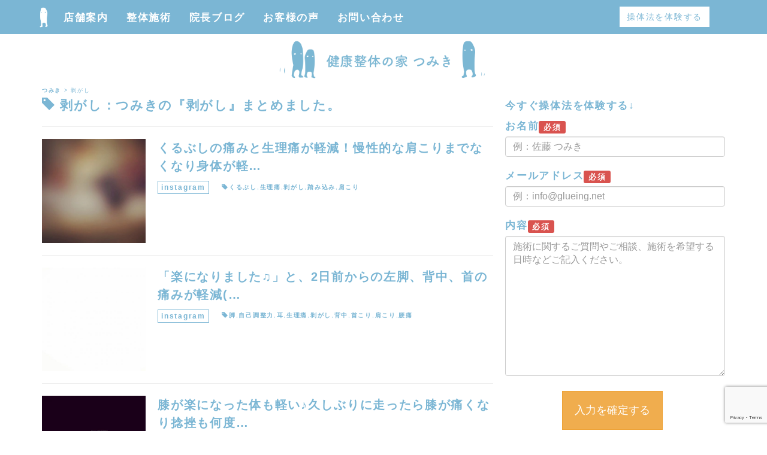

--- FILE ---
content_type: text/html; charset=UTF-8
request_url: https://glueing.net/tag/%E5%89%A5%E3%81%8C%E3%81%97/
body_size: 13459
content:
<!DOCTYPE html>
<html lang="ja">
  <head>
    <title>健康整体の家つみき</title>
    <meta charset="utf-8">
    <meta http-equiv="X-UA-Compatible" content="IE=edge">
    <meta name="viewport" content="width=device-width, initial-scale=1.0">
    <meta name="google-site-verification" content="wxYouma4Qijo8rnFw2aDLcFbXumEizR59sP5DkcW2Tc" />
    <link rel="stylesheet" type="text/css" href="https://glueing.net/wp-content/themes/170531/style.css" media="screen"/>
    <link rel="shortcut icon" href="https://glueing.net/wp-content/uploads/2016/10/logo.ico">

    
<!-- MapPress Easy Google Maps Version:2.94.7 (https://www.mappresspro.com) -->

		<!-- All in One SEO 4.7.8 - aioseo.com -->
	<meta name="robots" content="max-snippet:-1, max-image-preview:large, max-video-preview:-1" />
	<link rel="canonical" href="https://glueing.net/tag/%e5%89%a5%e3%81%8c%e3%81%97/" />
	<meta name="generator" content="All in One SEO (AIOSEO) 4.7.8" />
		<meta name="google" content="nositelinkssearchbox" />
		<script type="application/ld+json" class="aioseo-schema">
			{"@context":"https:\/\/schema.org","@graph":[{"@type":"BreadcrumbList","@id":"https:\/\/glueing.net\/tag\/%E5%89%A5%E3%81%8C%E3%81%97\/#breadcrumblist","itemListElement":[{"@type":"ListItem","@id":"https:\/\/glueing.net\/#listItem","position":1,"name":"\u5bb6","item":"https:\/\/glueing.net\/","nextItem":{"@type":"ListItem","@id":"https:\/\/glueing.net\/tag\/%e5%89%a5%e3%81%8c%e3%81%97\/#listItem","name":"\u5265\u304c\u3057"}},{"@type":"ListItem","@id":"https:\/\/glueing.net\/tag\/%e5%89%a5%e3%81%8c%e3%81%97\/#listItem","position":2,"name":"\u5265\u304c\u3057","previousItem":{"@type":"ListItem","@id":"https:\/\/glueing.net\/#listItem","name":"\u5bb6"}}]},{"@type":"CollectionPage","@id":"https:\/\/glueing.net\/tag\/%E5%89%A5%E3%81%8C%E3%81%97\/#collectionpage","url":"https:\/\/glueing.net\/tag\/%E5%89%A5%E3%81%8C%E3%81%97\/","name":"\u5265\u304c\u3057 | \u3064\u307f\u304d\u306e\u5265\u304c\u3057\u3092\u307e\u3068\u3081\u307e\u3057\u305f\u3002","inLanguage":"ja","isPartOf":{"@id":"https:\/\/glueing.net\/#website"},"breadcrumb":{"@id":"https:\/\/glueing.net\/tag\/%E5%89%A5%E3%81%8C%E3%81%97\/#breadcrumblist"}},{"@type":"Organization","@id":"https:\/\/glueing.net\/#organization","name":"\u3064\u307f\u304d","description":"Just another WordPress site","url":"https:\/\/glueing.net\/"},{"@type":"WebSite","@id":"https:\/\/glueing.net\/#website","url":"https:\/\/glueing.net\/","name":"\u3064\u307f\u304d","description":"Just another WordPress site","inLanguage":"ja","publisher":{"@id":"https:\/\/glueing.net\/#organization"}}]}
		</script>
		<!-- All in One SEO -->

<link rel='dns-prefetch' href='//maps.googleapis.com' />
<link rel="alternate" type="application/rss+xml" title="つみき &raquo; 剥がし タグのフィード" href="https://glueing.net/tag/%e5%89%a5%e3%81%8c%e3%81%97/feed/" />
<style id='wp-img-auto-sizes-contain-inline-css' type='text/css'>
img:is([sizes=auto i],[sizes^="auto," i]){contain-intrinsic-size:3000px 1500px}
/*# sourceURL=wp-img-auto-sizes-contain-inline-css */
</style>
<link rel='stylesheet' id='sbi_styles-css' href='https://glueing.net/wp-content/plugins/instagram-feed/css/sbi-styles.min.css?ver=6.6.1' type='text/css' media='all' />
<style id='wp-emoji-styles-inline-css' type='text/css'>

	img.wp-smiley, img.emoji {
		display: inline !important;
		border: none !important;
		box-shadow: none !important;
		height: 1em !important;
		width: 1em !important;
		margin: 0 0.07em !important;
		vertical-align: -0.1em !important;
		background: none !important;
		padding: 0 !important;
	}
/*# sourceURL=wp-emoji-styles-inline-css */
</style>
<link rel='stylesheet' id='wp-block-library-css' href='https://glueing.net/wp-includes/css/dist/block-library/style.min.css?ver=6.9' type='text/css' media='all' />
<style id='global-styles-inline-css' type='text/css'>
:root{--wp--preset--aspect-ratio--square: 1;--wp--preset--aspect-ratio--4-3: 4/3;--wp--preset--aspect-ratio--3-4: 3/4;--wp--preset--aspect-ratio--3-2: 3/2;--wp--preset--aspect-ratio--2-3: 2/3;--wp--preset--aspect-ratio--16-9: 16/9;--wp--preset--aspect-ratio--9-16: 9/16;--wp--preset--color--black: #000000;--wp--preset--color--cyan-bluish-gray: #abb8c3;--wp--preset--color--white: #ffffff;--wp--preset--color--pale-pink: #f78da7;--wp--preset--color--vivid-red: #cf2e2e;--wp--preset--color--luminous-vivid-orange: #ff6900;--wp--preset--color--luminous-vivid-amber: #fcb900;--wp--preset--color--light-green-cyan: #7bdcb5;--wp--preset--color--vivid-green-cyan: #00d084;--wp--preset--color--pale-cyan-blue: #8ed1fc;--wp--preset--color--vivid-cyan-blue: #0693e3;--wp--preset--color--vivid-purple: #9b51e0;--wp--preset--gradient--vivid-cyan-blue-to-vivid-purple: linear-gradient(135deg,rgb(6,147,227) 0%,rgb(155,81,224) 100%);--wp--preset--gradient--light-green-cyan-to-vivid-green-cyan: linear-gradient(135deg,rgb(122,220,180) 0%,rgb(0,208,130) 100%);--wp--preset--gradient--luminous-vivid-amber-to-luminous-vivid-orange: linear-gradient(135deg,rgb(252,185,0) 0%,rgb(255,105,0) 100%);--wp--preset--gradient--luminous-vivid-orange-to-vivid-red: linear-gradient(135deg,rgb(255,105,0) 0%,rgb(207,46,46) 100%);--wp--preset--gradient--very-light-gray-to-cyan-bluish-gray: linear-gradient(135deg,rgb(238,238,238) 0%,rgb(169,184,195) 100%);--wp--preset--gradient--cool-to-warm-spectrum: linear-gradient(135deg,rgb(74,234,220) 0%,rgb(151,120,209) 20%,rgb(207,42,186) 40%,rgb(238,44,130) 60%,rgb(251,105,98) 80%,rgb(254,248,76) 100%);--wp--preset--gradient--blush-light-purple: linear-gradient(135deg,rgb(255,206,236) 0%,rgb(152,150,240) 100%);--wp--preset--gradient--blush-bordeaux: linear-gradient(135deg,rgb(254,205,165) 0%,rgb(254,45,45) 50%,rgb(107,0,62) 100%);--wp--preset--gradient--luminous-dusk: linear-gradient(135deg,rgb(255,203,112) 0%,rgb(199,81,192) 50%,rgb(65,88,208) 100%);--wp--preset--gradient--pale-ocean: linear-gradient(135deg,rgb(255,245,203) 0%,rgb(182,227,212) 50%,rgb(51,167,181) 100%);--wp--preset--gradient--electric-grass: linear-gradient(135deg,rgb(202,248,128) 0%,rgb(113,206,126) 100%);--wp--preset--gradient--midnight: linear-gradient(135deg,rgb(2,3,129) 0%,rgb(40,116,252) 100%);--wp--preset--font-size--small: 13px;--wp--preset--font-size--medium: 20px;--wp--preset--font-size--large: 36px;--wp--preset--font-size--x-large: 42px;--wp--preset--spacing--20: 0.44rem;--wp--preset--spacing--30: 0.67rem;--wp--preset--spacing--40: 1rem;--wp--preset--spacing--50: 1.5rem;--wp--preset--spacing--60: 2.25rem;--wp--preset--spacing--70: 3.38rem;--wp--preset--spacing--80: 5.06rem;--wp--preset--shadow--natural: 6px 6px 9px rgba(0, 0, 0, 0.2);--wp--preset--shadow--deep: 12px 12px 50px rgba(0, 0, 0, 0.4);--wp--preset--shadow--sharp: 6px 6px 0px rgba(0, 0, 0, 0.2);--wp--preset--shadow--outlined: 6px 6px 0px -3px rgb(255, 255, 255), 6px 6px rgb(0, 0, 0);--wp--preset--shadow--crisp: 6px 6px 0px rgb(0, 0, 0);}:where(.is-layout-flex){gap: 0.5em;}:where(.is-layout-grid){gap: 0.5em;}body .is-layout-flex{display: flex;}.is-layout-flex{flex-wrap: wrap;align-items: center;}.is-layout-flex > :is(*, div){margin: 0;}body .is-layout-grid{display: grid;}.is-layout-grid > :is(*, div){margin: 0;}:where(.wp-block-columns.is-layout-flex){gap: 2em;}:where(.wp-block-columns.is-layout-grid){gap: 2em;}:where(.wp-block-post-template.is-layout-flex){gap: 1.25em;}:where(.wp-block-post-template.is-layout-grid){gap: 1.25em;}.has-black-color{color: var(--wp--preset--color--black) !important;}.has-cyan-bluish-gray-color{color: var(--wp--preset--color--cyan-bluish-gray) !important;}.has-white-color{color: var(--wp--preset--color--white) !important;}.has-pale-pink-color{color: var(--wp--preset--color--pale-pink) !important;}.has-vivid-red-color{color: var(--wp--preset--color--vivid-red) !important;}.has-luminous-vivid-orange-color{color: var(--wp--preset--color--luminous-vivid-orange) !important;}.has-luminous-vivid-amber-color{color: var(--wp--preset--color--luminous-vivid-amber) !important;}.has-light-green-cyan-color{color: var(--wp--preset--color--light-green-cyan) !important;}.has-vivid-green-cyan-color{color: var(--wp--preset--color--vivid-green-cyan) !important;}.has-pale-cyan-blue-color{color: var(--wp--preset--color--pale-cyan-blue) !important;}.has-vivid-cyan-blue-color{color: var(--wp--preset--color--vivid-cyan-blue) !important;}.has-vivid-purple-color{color: var(--wp--preset--color--vivid-purple) !important;}.has-black-background-color{background-color: var(--wp--preset--color--black) !important;}.has-cyan-bluish-gray-background-color{background-color: var(--wp--preset--color--cyan-bluish-gray) !important;}.has-white-background-color{background-color: var(--wp--preset--color--white) !important;}.has-pale-pink-background-color{background-color: var(--wp--preset--color--pale-pink) !important;}.has-vivid-red-background-color{background-color: var(--wp--preset--color--vivid-red) !important;}.has-luminous-vivid-orange-background-color{background-color: var(--wp--preset--color--luminous-vivid-orange) !important;}.has-luminous-vivid-amber-background-color{background-color: var(--wp--preset--color--luminous-vivid-amber) !important;}.has-light-green-cyan-background-color{background-color: var(--wp--preset--color--light-green-cyan) !important;}.has-vivid-green-cyan-background-color{background-color: var(--wp--preset--color--vivid-green-cyan) !important;}.has-pale-cyan-blue-background-color{background-color: var(--wp--preset--color--pale-cyan-blue) !important;}.has-vivid-cyan-blue-background-color{background-color: var(--wp--preset--color--vivid-cyan-blue) !important;}.has-vivid-purple-background-color{background-color: var(--wp--preset--color--vivid-purple) !important;}.has-black-border-color{border-color: var(--wp--preset--color--black) !important;}.has-cyan-bluish-gray-border-color{border-color: var(--wp--preset--color--cyan-bluish-gray) !important;}.has-white-border-color{border-color: var(--wp--preset--color--white) !important;}.has-pale-pink-border-color{border-color: var(--wp--preset--color--pale-pink) !important;}.has-vivid-red-border-color{border-color: var(--wp--preset--color--vivid-red) !important;}.has-luminous-vivid-orange-border-color{border-color: var(--wp--preset--color--luminous-vivid-orange) !important;}.has-luminous-vivid-amber-border-color{border-color: var(--wp--preset--color--luminous-vivid-amber) !important;}.has-light-green-cyan-border-color{border-color: var(--wp--preset--color--light-green-cyan) !important;}.has-vivid-green-cyan-border-color{border-color: var(--wp--preset--color--vivid-green-cyan) !important;}.has-pale-cyan-blue-border-color{border-color: var(--wp--preset--color--pale-cyan-blue) !important;}.has-vivid-cyan-blue-border-color{border-color: var(--wp--preset--color--vivid-cyan-blue) !important;}.has-vivid-purple-border-color{border-color: var(--wp--preset--color--vivid-purple) !important;}.has-vivid-cyan-blue-to-vivid-purple-gradient-background{background: var(--wp--preset--gradient--vivid-cyan-blue-to-vivid-purple) !important;}.has-light-green-cyan-to-vivid-green-cyan-gradient-background{background: var(--wp--preset--gradient--light-green-cyan-to-vivid-green-cyan) !important;}.has-luminous-vivid-amber-to-luminous-vivid-orange-gradient-background{background: var(--wp--preset--gradient--luminous-vivid-amber-to-luminous-vivid-orange) !important;}.has-luminous-vivid-orange-to-vivid-red-gradient-background{background: var(--wp--preset--gradient--luminous-vivid-orange-to-vivid-red) !important;}.has-very-light-gray-to-cyan-bluish-gray-gradient-background{background: var(--wp--preset--gradient--very-light-gray-to-cyan-bluish-gray) !important;}.has-cool-to-warm-spectrum-gradient-background{background: var(--wp--preset--gradient--cool-to-warm-spectrum) !important;}.has-blush-light-purple-gradient-background{background: var(--wp--preset--gradient--blush-light-purple) !important;}.has-blush-bordeaux-gradient-background{background: var(--wp--preset--gradient--blush-bordeaux) !important;}.has-luminous-dusk-gradient-background{background: var(--wp--preset--gradient--luminous-dusk) !important;}.has-pale-ocean-gradient-background{background: var(--wp--preset--gradient--pale-ocean) !important;}.has-electric-grass-gradient-background{background: var(--wp--preset--gradient--electric-grass) !important;}.has-midnight-gradient-background{background: var(--wp--preset--gradient--midnight) !important;}.has-small-font-size{font-size: var(--wp--preset--font-size--small) !important;}.has-medium-font-size{font-size: var(--wp--preset--font-size--medium) !important;}.has-large-font-size{font-size: var(--wp--preset--font-size--large) !important;}.has-x-large-font-size{font-size: var(--wp--preset--font-size--x-large) !important;}
/*# sourceURL=global-styles-inline-css */
</style>

<style id='classic-theme-styles-inline-css' type='text/css'>
/*! This file is auto-generated */
.wp-block-button__link{color:#fff;background-color:#32373c;border-radius:9999px;box-shadow:none;text-decoration:none;padding:calc(.667em + 2px) calc(1.333em + 2px);font-size:1.125em}.wp-block-file__button{background:#32373c;color:#fff;text-decoration:none}
/*# sourceURL=/wp-includes/css/classic-themes.min.css */
</style>
<link rel='stylesheet' id='contact-form-7-css' href='https://glueing.net/wp-content/plugins/contact-form-7/includes/css/styles.css?ver=6.0.3' type='text/css' media='all' />
<link rel='stylesheet' id='mappress-leaflet-css' href='https://glueing.net/wp-content/plugins/mappress-google-maps-for-wordpress/lib/leaflet/leaflet.css?ver=1.7.1' type='text/css' media='all' />
<link rel='stylesheet' id='mappress-css' href='https://glueing.net/wp-content/plugins/mappress-google-maps-for-wordpress/css/mappress.css?ver=2.94.7' type='text/css' media='all' />
<link rel="https://api.w.org/" href="https://glueing.net/wp-json/" /><link rel="alternate" title="JSON" type="application/json" href="https://glueing.net/wp-json/wp/v2/tags/91" /><link rel="EditURI" type="application/rsd+xml" title="RSD" href="https://glueing.net/xmlrpc.php?rsd" />
<meta name="generator" content="WordPress 6.9" />
  </head>

<body>
  
<div id="main"></div>

  <div class="navbar navbar-default navbar-fixed-top">
    <div class="container">
    <a class="navbar-brand" href="https://glueing.net" alt="整体 福島"></a>
    <div class="navbar-header">
      <button type="button" class="navbar-toggle" data-toggle="collapse" data-target=".navbar-collapse">
        <span class="icon-bar"></span>
        <span class="icon-bar"></span>
        <span class="icon-bar"></span>
      </button>
   </div>
      
    <div class="navbar-collapse collapse">
      <ul class="nav navbar-nav">
        <li><a href="https://glueing.net/about/">店舗案内</a></li>
        <li><a href="https://glueing.net/seitai/">整体施術</a></li>
        <li><a href="https://glueing.net/blog/">院長ブログ</a></li>
        <li><a href="https://glueing.net/review/">お客様の声</a></li>
        <li><a href="https://glueing.net/contact/">お問い合わせ</a></li>
      </ul>

<p class="text-right"><a href="https://glueing.net/contact/" class="btn btn-default" onclick="ga('send', 'event', 'tap', 'click','contact_1');">操体法を体験する</a>

    </div>

</div>
</div>


<div class="container">
<div class="row">
  <div class="col-md-4 col-md-offset-4">
  <a href="https://glueing.net/"><img src="https://glueing.net/wp-content/uploads/2017/06/170601_5.png" class="logo"></a>
  </div>
  </div>
</div>

<div class="breadcrumb">
<div class="container">
<!-- Breadcrumb NavXT 7.4.1 -->
<span property="itemListElement" typeof="ListItem"><a property="item" typeof="WebPage" title="つみきへ移動" href="https://glueing.net" class="home"><span property="name">つみき</span></a><meta property="position" content="1"></span> &gt; <span property="itemListElement" typeof="ListItem"><span property="name">剥がし</span><meta property="position" content="2"></span></div>
</div><!--breadcrumb-->

<div class="container">

<div class="row">

<div class="col-md-8">


<h1><span class="glyphicon glyphicon-tag"></span> 剥がし：つみきの『剥がし』まとめました。</h1>

<hr>


<div class="row">
<div class="col-xs-3">
<img width="450" height="450" src="https://glueing.net/wp-content/uploads/2016/12/15623746_1874287522804949_7676133476042539008_n-450x450.jpg" class="attachment-post-thumbnail size-post-thumbnail wp-post-image" alt="" decoding="async" fetchpriority="high" srcset="https://glueing.net/wp-content/uploads/2016/12/15623746_1874287522804949_7676133476042539008_n-450x450.jpg 450w, https://glueing.net/wp-content/uploads/2016/12/15623746_1874287522804949_7676133476042539008_n-350x350.jpg 350w, https://glueing.net/wp-content/uploads/2016/12/15623746_1874287522804949_7676133476042539008_n-300x300.jpg 300w, https://glueing.net/wp-content/uploads/2016/12/15623746_1874287522804949_7676133476042539008_n.jpg 640w" sizes="(max-width: 450px) 100vw, 450px" /></div>

<div class="col-xs-9">
<h2><a href="https://glueing.net/715/">
くるぶしの痛みと生理痛が軽減！慢性的な肩こりまでなくなり身体が軽…</a></h2>
<div class="hidden-xs"><p></p></div>
<p><small><span class="btn btn-default btn-xs"><a href="https://glueing.net/instagram/" rel="category tag">instagram</a></span>　<span class="glyphicon glyphicon-tag"></span><a href="https://glueing.net/tag/%e3%81%8f%e3%82%8b%e3%81%b6%e3%81%97/" rel="tag">くるぶし</a>,<a href="https://glueing.net/tag/%e7%94%9f%e7%90%86%e7%97%9b/" rel="tag">生理痛</a>,<a href="https://glueing.net/tag/%e5%89%a5%e3%81%8c%e3%81%97/" rel="tag">剥がし</a>,<a href="https://glueing.net/tag/%e8%b8%8f%e3%81%bf%e8%be%bc%e3%81%bf/" rel="tag">踏み込み</a>,<a href="https://glueing.net/tag/%e8%82%a9%e3%81%93%e3%82%8a/" rel="tag">肩こり</a></small></p>
</div>
</div>
<hr>

<div class="row">
<div class="col-xs-3">
<img width="450" height="450" src="https://glueing.net/wp-content/uploads/2016/12/14727557_1707222906274168_245746642718818304_n-450x450.jpg" class="attachment-post-thumbnail size-post-thumbnail wp-post-image" alt="" decoding="async" srcset="https://glueing.net/wp-content/uploads/2016/12/14727557_1707222906274168_245746642718818304_n-450x450.jpg 450w, https://glueing.net/wp-content/uploads/2016/12/14727557_1707222906274168_245746642718818304_n-350x350.jpg 350w, https://glueing.net/wp-content/uploads/2016/12/14727557_1707222906274168_245746642718818304_n-300x300.jpg 300w, https://glueing.net/wp-content/uploads/2016/12/14727557_1707222906274168_245746642718818304_n.jpg 640w" sizes="(max-width: 450px) 100vw, 450px" /></div>

<div class="col-xs-9">
<h2><a href="https://glueing.net/701/">
「楽になりました♫」と、2日前からの左脚、背中、首の痛みが軽減(…</a></h2>
<div class="hidden-xs"><p></p></div>
<p><small><span class="btn btn-default btn-xs"><a href="https://glueing.net/instagram/" rel="category tag">instagram</a></span>　<span class="glyphicon glyphicon-tag"></span><a href="https://glueing.net/tag/%e8%84%9a/" rel="tag">脚</a>,<a href="https://glueing.net/tag/%e8%87%aa%e5%b7%b1%e8%aa%bf%e6%95%b4%e5%8a%9b/" rel="tag">自己調整力</a>,<a href="https://glueing.net/tag/%e8%80%b3/" rel="tag">耳</a>,<a href="https://glueing.net/tag/%e7%94%9f%e7%90%86%e7%97%9b/" rel="tag">生理痛</a>,<a href="https://glueing.net/tag/%e5%89%a5%e3%81%8c%e3%81%97/" rel="tag">剥がし</a>,<a href="https://glueing.net/tag/%e8%83%8c%e4%b8%ad/" rel="tag">背中</a>,<a href="https://glueing.net/tag/%e9%a6%96%e3%81%93%e3%82%8a/" rel="tag">首こり</a>,<a href="https://glueing.net/tag/%e8%82%a9%e3%81%93%e3%82%8a/" rel="tag">肩こり</a>,<a href="https://glueing.net/tag/%e8%85%b0%e7%97%9b/" rel="tag">腰痛</a></small></p>
</div>
</div>
<hr>

<div class="row">
<div class="col-xs-3">
<img width="450" height="450" src="https://glueing.net/wp-content/uploads/2016/12/15337341_219782028465631_769065695949357056_n-450x450.jpg" class="attachment-post-thumbnail size-post-thumbnail wp-post-image" alt="" decoding="async" srcset="https://glueing.net/wp-content/uploads/2016/12/15337341_219782028465631_769065695949357056_n-450x450.jpg 450w, https://glueing.net/wp-content/uploads/2016/12/15337341_219782028465631_769065695949357056_n-350x350.jpg 350w, https://glueing.net/wp-content/uploads/2016/12/15337341_219782028465631_769065695949357056_n-300x300.jpg 300w, https://glueing.net/wp-content/uploads/2016/12/15337341_219782028465631_769065695949357056_n.jpg 640w" sizes="(max-width: 450px) 100vw, 450px" /></div>

<div class="col-xs-9">
<h2><a href="https://glueing.net/597/">
膝が楽になった体も軽い♪久しぶりに走ったら膝が痛くなり捻挫も何度…</a></h2>
<div class="hidden-xs"><p></p></div>
<p><small><span class="btn btn-default btn-xs"><a href="https://glueing.net/instagram/" rel="category tag">instagram</a></span>　<span class="glyphicon glyphicon-tag"></span><a href="https://glueing.net/tag/%e8%86%9d%e7%97%9b/" rel="tag">膝痛</a>,<a href="https://glueing.net/tag/%e7%8c%ab%e8%83%8c/" rel="tag">猫背</a>,<a href="https://glueing.net/tag/%e6%8d%bb%e6%8c%ab/" rel="tag">捻挫</a>,<a href="https://glueing.net/tag/%e3%81%b5%e3%81%8f%e3%82%89%e3%81%af%e3%81%8e/" rel="tag">ふくらはぎ</a>,<a href="https://glueing.net/tag/%e8%b6%b3%e8%b9%b4%e3%82%8a/" rel="tag">足蹴り</a>,<a href="https://glueing.net/tag/%e3%81%8b%e3%81%88%e3%82%8b%e8%b6%b3/" rel="tag">かえる足</a>,<a href="https://glueing.net/tag/%e8%87%aa%e7%84%b6%e6%b2%bb%e7%99%92%e5%8a%9b/" rel="tag">自然治癒力</a>,<a href="https://glueing.net/tag/%e7%ac%91%e9%a1%94/" rel="tag">笑顔</a>,<a href="https://glueing.net/tag/%e5%89%a5%e3%81%8c%e3%81%97/" rel="tag">剥がし</a>,<a href="https://glueing.net/tag/%e8%82%a9%e3%81%93%e3%82%8a/" rel="tag">肩こり</a></small></p>
</div>
</div>
<hr>

<div class="row">
<div class="col-xs-3">
<img width="450" height="450" src="https://glueing.net/wp-content/uploads/2016/12/14624233_1138978606138917_7428737471392776192_n-450x450.jpg" class="attachment-post-thumbnail size-post-thumbnail wp-post-image" alt="" decoding="async" loading="lazy" srcset="https://glueing.net/wp-content/uploads/2016/12/14624233_1138978606138917_7428737471392776192_n-450x450.jpg 450w, https://glueing.net/wp-content/uploads/2016/12/14624233_1138978606138917_7428737471392776192_n-350x350.jpg 350w, https://glueing.net/wp-content/uploads/2016/12/14624233_1138978606138917_7428737471392776192_n-300x300.jpg 300w, https://glueing.net/wp-content/uploads/2016/12/14624233_1138978606138917_7428737471392776192_n.jpg 640w" sizes="auto, (max-width: 450px) 100vw, 450px" /></div>

<div class="col-xs-9">
<h2><a href="https://glueing.net/585/">
あれ︎なんで…腰と手の親指付け根の痛みが無くなった！どうしてぇ(…</a></h2>
<div class="hidden-xs"><p></p></div>
<p><small><span class="btn btn-default btn-xs"><a href="https://glueing.net/instagram/" rel="category tag">instagram</a></span>　<span class="glyphicon glyphicon-tag"></span><a href="https://glueing.net/tag/%e8%85%b0%e7%97%9b%e8%a6%aa/" rel="tag">腰痛親</a>,<a href="https://glueing.net/tag/%e6%8c%87/" rel="tag">指</a>,<a href="https://glueing.net/tag/%e7%ac%91%e9%a1%94/" rel="tag">笑顔</a>,<a href="https://glueing.net/tag/%e5%89%a5%e3%81%8c%e3%81%97/" rel="tag">剥がし</a>,<a href="https://glueing.net/tag/%e9%aa%a8/" rel="tag">骨</a></small></p>
</div>
</div>
<hr>



<p class="text-right"><a class="btn btn-default" href="#main">トップに戻る</a></p>
</div>

        
        <div class="col-md-4">

<p><b>今すぐ操体法を体験する↓</b></p>

<div class="wpcf7 no-js" id="wpcf7-f7-o1" lang="ja" dir="ltr" data-wpcf7-id="7">
<div class="screen-reader-response"><p role="status" aria-live="polite" aria-atomic="true"></p> <ul></ul></div>
<form action="/tag/%E5%89%A5%E3%81%8C%E3%81%97/#wpcf7-f7-o1" method="post" class="wpcf7-form init" aria-label="コンタクトフォーム" novalidate="novalidate" data-status="init">
<div style="display: none;">
<input type="hidden" name="_wpcf7" value="7" />
<input type="hidden" name="_wpcf7_version" value="6.0.3" />
<input type="hidden" name="_wpcf7_locale" value="ja" />
<input type="hidden" name="_wpcf7_unit_tag" value="wpcf7-f7-o1" />
<input type="hidden" name="_wpcf7_container_post" value="0" />
<input type="hidden" name="_wpcf7_posted_data_hash" value="" />
<input type="hidden" name="_wpcf7_recaptcha_response" value="" />
</div>
<p><b>お名前</b><span class="label label-danger">必須</span><br />
<span class="wpcf7-form-control-wrap" data-name="onamae"><input size="40" maxlength="400" class="wpcf7-form-control wpcf7-text wpcf7-validates-as-required form-control" aria-required="true" aria-invalid="false" placeholder="例：佐藤 つみき" value="" type="text" name="onamae" /></span>
</p>
<p><b>メールアドレス</b><span class="label label-danger">必須</span><br />
<span class="wpcf7-form-control-wrap" data-name="email"><input size="40" maxlength="400" class="wpcf7-form-control wpcf7-email wpcf7-validates-as-required wpcf7-text wpcf7-validates-as-email form-control" aria-required="true" aria-invalid="false" placeholder="例：info@glueing.net" value="" type="email" name="email" /></span>
</p>
<p><b>内容</b><span class="label label-danger">必須</span><br />
<span class="wpcf7-form-control-wrap" data-name="message"><textarea cols="40" rows="10" maxlength="2000" class="wpcf7-form-control wpcf7-textarea form-control" aria-invalid="false" placeholder="施術に関するご質問やご相談、施術を希望する日時などご記入ください。" name="message"></textarea></span>
</p>
<p class="text-center"><input class="wpcf7-form-control wpcf7-submit has-spinner btn btn-warning btn-lg" type="submit" value="入力を確定する" />
</p><p style="display: none !important;" class="akismet-fields-container" data-prefix="_wpcf7_ak_"><label>&#916;<textarea name="_wpcf7_ak_hp_textarea" cols="45" rows="8" maxlength="100"></textarea></label><input type="hidden" id="ak_js_1" name="_wpcf7_ak_js" value="190"/><script>document.getElementById( "ak_js_1" ).setAttribute( "value", ( new Date() ).getTime() );</script></p><div class="wpcf7-response-output" aria-hidden="true"></div>
</form>
</div>

<div class="box">
<p><a href="https://glueing.net">健康整体の家 つみき</a></p>
<p><span class="glyphicon glyphicon-home"></span>福島県福島市飯坂町字北畑21-13（福島市内出張中です、ご相談ください）</p>
<p><span class="glyphicon glyphicon-time"></span>10:00～21:00</p>
<p><span class="glyphicon glyphicon-remove-circle"></span>不定休</p>
<p><span class="glyphicon glyphicon-phone-alt"></span> <a href="tel:09028818290" onclick="ga('send', 'event', 'tap', 'click','tel');">090-2881-8290</a>（予約可）</p>
<p><span class="glyphicon glyphicon-envelope"></span><a href="https://glueing.net/contact/"> お問い合わせ</a></p>
<form role="search" method="get" id="searchform" action="https://glueing.net/">
    <input type="text" class="form-control" placeholder="例：腰痛 朝から" name="s" id="s">
</form></div>


<p><b>新着コラム</b></p>

  <ul class="list-unstyled">
		<li class="after_dot"><span class="glyphicon glyphicon-play-circle" aria-hidden="true"></span>
                <a href="https://glueing.net/3218/"> 鳥の声と風、色とりどりの花をながめながら五感をフル稼働して、ストレス発散ウォーキングしてきました♪</a>
                </li>
				<li class="after_dot"><span class="glyphicon glyphicon-play-circle" aria-hidden="true"></span>
                <a href="https://glueing.net/3215/"> 姪っ子ちゃんと友だちの娘ちゃんが一生懸命作ってくれた鳥とすみっこぐらしをいただきましたありがたい</a>
                </li>
				<li class="after_dot"><span class="glyphicon glyphicon-play-circle" aria-hidden="true"></span>
                <a href="https://glueing.net/3212/"> マスク作ってみました〜楽しくなってきて毎日作ってます♪少しずつクオリティーアップしてきた 笑</a>
                </li>
				<li class="after_dot"><span class="glyphicon glyphicon-play-circle" aria-hidden="true"></span>
                <a href="https://glueing.net/3209/"> いい天気&#xfe0f;外の空気はやっぱりいいですね〜。ウォーキング中に、5日前に生まれた『ケン』君に出逢いました&#x1f410;</a>
                </li>
				<li class="after_dot"><span class="glyphicon glyphicon-play-circle" aria-hidden="true"></span>
                <a href="https://glueing.net/3206/"> 雨だったけど&#xfe0f;みんな元気に歩って、運動も汗あり笑いありで楽しく第3回も無事終了しました感謝</a>
                </li>
		</ul>

<div class="hidden-xs"><!--like box-->
<div id="fb-root"></div>
<script>(function(d, s, id) {
  var js, fjs = d.getElementsByTagName(s)[0];
  if (d.getElementById(id)) return;
  js = d.createElement(s); js.id = id;
  js.src = "//connect.facebook.net/ja_JP/sdk.js#xfbml=1&version=v2.3";
  fjs.parentNode.insertBefore(js, fjs);
}(document, 'script', 'facebook-jssdk'));</script>

<div class="fb-page" data-href="https://www.facebook.com/tsumiki.seitai/?fref=ts" data-width="500px" data-small-header="true" data-adapt-container-width="true" data-hide-cover="false" data-show-facepile="false" data-show-posts="true"><div class="fb-xfbml-parse-ignore"><blockquote cite="https://www.facebook.com/tsumiki.seitai/?fref=ts"><a href="https://www.facebook.com/tsumiki.seitai/">健康整体の家 つみき</a></blockquote></div></div>
</div><!--//like box end-->

<a href="https://line.me/R/ti/p/%40gbh0506d" target="_blank" rel="nofollow"><img src="https://glueing.net/wp-content/uploads/2017/06/170602_0.png" class="over"></a>

<!--AdSense-->
<script async src="//pagead2.googlesyndication.com/pagead/js/adsbygoogle.js"></script>
<!-- glueing.net -->
<ins class="adsbygoogle"
     style="display:block"
     data-ad-client="ca-pub-6003808959874946"
     data-ad-slot="5172915428"
     data-ad-format="auto"></ins>
<script>
(adsbygoogle = window.adsbygoogle || []).push({});
</script>
<!--//AdSense end-->


<div class="box">
<p class="cloud"><a href="https://glueing.net/tag/30%e4%bb%a3/" class="tag-cloud-link tag-link-213 tag-link-position-1" style="font-size: 10.49504950495pt;" aria-label="30代 (5個の項目)">30代</a>
<a href="https://glueing.net/tag/pms/" class="tag-cloud-link tag-link-300 tag-link-position-2" style="font-size: 9.3861386138614pt;" aria-label="pms (4個の項目)">pms</a>
<a href="https://glueing.net/tag/%e3%81%8e%e3%81%a3%e3%81%8f%e3%82%8a%e8%85%b0/" class="tag-cloud-link tag-link-64 tag-link-position-3" style="font-size: 8pt;" aria-label="ぎっくり腰 (3個の項目)">ぎっくり腰</a>
<a href="https://glueing.net/tag/%e3%81%a0%e3%82%8b%e3%81%95/" class="tag-cloud-link tag-link-53 tag-link-position-4" style="font-size: 12.851485148515pt;" aria-label="だるさ (8個の項目)">だるさ</a>
<a href="https://glueing.net/tag/%e3%81%b5%e3%81%8f%e3%82%89%e3%81%af%e3%81%8e/" class="tag-cloud-link tag-link-154 tag-link-position-5" style="font-size: 9.3861386138614pt;" aria-label="ふくらはぎ (4個の項目)">ふくらはぎ</a>
<a href="https://glueing.net/tag/%e3%82%80%e3%81%8f%e3%81%bf/" class="tag-cloud-link tag-link-198 tag-link-position-6" style="font-size: 9.3861386138614pt;" aria-label="むくみ (4個の項目)">むくみ</a>
<a href="https://glueing.net/tag/%e3%82%80%e3%81%a1%e6%89%93%e3%81%a1/" class="tag-cloud-link tag-link-298 tag-link-position-7" style="font-size: 9.3861386138614pt;" aria-label="むち打ち (4個の項目)">むち打ち</a>
<a href="https://glueing.net/tag/%e3%82%af%e3%82%a4%e3%83%83%e3%82%af%e3%82%b3%e3%83%bc%e3%82%b9/" class="tag-cloud-link tag-link-56 tag-link-position-8" style="font-size: 9.3861386138614pt;" aria-label="クイックコース (4個の項目)">クイックコース</a>
<a href="https://glueing.net/tag/%e3%82%bb%e3%83%9f%e3%83%8a%e3%83%bc/" class="tag-cloud-link tag-link-138 tag-link-position-9" style="font-size: 8pt;" aria-label="セミナー (3個の項目)">セミナー</a>
<a href="https://glueing.net/tag/%e3%82%bb%e3%83%ab%e3%83%95%e3%82%b1%e3%82%a2/" class="tag-cloud-link tag-link-49 tag-link-position-10" style="font-size: 8pt;" aria-label="セルフケア (3個の項目)">セルフケア</a>
<a href="https://glueing.net/tag/%e3%83%a2%e3%83%8b%e3%82%bf%e3%83%bc/" class="tag-cloud-link tag-link-296 tag-link-position-11" style="font-size: 12.851485148515pt;" aria-label="モニター (8個の項目)">モニター</a>
<a href="https://glueing.net/tag/%e3%83%aa%e3%83%b3%e3%83%91/" class="tag-cloud-link tag-link-12 tag-link-position-12" style="font-size: 8pt;" aria-label="リンパ (3個の項目)">リンパ</a>
<a href="https://glueing.net/tag/%e4%b8%8d%e8%aa%bf/" class="tag-cloud-link tag-link-167 tag-link-position-13" style="font-size: 10.49504950495pt;" aria-label="不調 (5個の項目)">不調</a>
<a href="https://glueing.net/tag/%e4%bb%99%e5%8f%b0%e6%93%8d%e4%bd%93%e5%8c%bb%e5%ad%a6%e9%99%a2/" class="tag-cloud-link tag-link-70 tag-link-position-14" style="font-size: 15.623762376238pt;" aria-label="仙台操体医学院 (13個の項目)">仙台操体医学院</a>
<a href="https://glueing.net/tag/%e4%bd%93%e9%a8%93/" class="tag-cloud-link tag-link-323 tag-link-position-15" style="font-size: 10.49504950495pt;" aria-label="体験 (5個の項目)">体験</a>
<a href="https://glueing.net/tag/%e5%86%b7%e3%81%88%e6%80%a7/" class="tag-cloud-link tag-link-259 tag-link-position-16" style="font-size: 9.3861386138614pt;" aria-label="冷え性 (4個の項目)">冷え性</a>
<a href="https://glueing.net/tag/%e5%87%ba%e5%bc%b5/" class="tag-cloud-link tag-link-80 tag-link-position-17" style="font-size: 12.158415841584pt;" aria-label="出張 (7個の項目)">出張</a>
<a href="https://glueing.net/tag/%e5%89%a5%e3%81%8c%e3%81%97/" class="tag-cloud-link tag-link-91 tag-link-position-18" style="font-size: 9.3861386138614pt;" aria-label="剥がし (4個の項目)">剥がし</a>
<a href="https://glueing.net/tag/%e5%8e%9f%e5%9b%a0/" class="tag-cloud-link tag-link-258 tag-link-position-19" style="font-size: 9.3861386138614pt;" aria-label="原因 (4個の項目)">原因</a>
<a href="https://glueing.net/tag/%e5%9b%9b%e5%8d%81%e8%82%a9/" class="tag-cloud-link tag-link-20 tag-link-position-20" style="font-size: 12.158415841584pt;" aria-label="四十肩 (7個の項目)">四十肩</a>
<a href="https://glueing.net/tag/%e5%ae%9a%e4%bc%91%e6%97%a5/" class="tag-cloud-link tag-link-24 tag-link-position-21" style="font-size: 8pt;" aria-label="定休日 (3個の項目)">定休日</a>
<a href="https://glueing.net/tag/%e6%84%9f%e8%ac%9d/" class="tag-cloud-link tag-link-78 tag-link-position-22" style="font-size: 13.544554455446pt;" aria-label="感謝 (9個の項目)">感謝</a>
<a href="https://glueing.net/tag/%e6%93%8d%e4%bd%93%e6%b3%95/" class="tag-cloud-link tag-link-36 tag-link-position-23" style="font-size: 11.465346534653pt;" aria-label="操体法 (6個の項目)">操体法</a>
<a href="https://glueing.net/tag/%e6%96%bd%e8%a1%93/" class="tag-cloud-link tag-link-42 tag-link-position-24" style="font-size: 8pt;" aria-label="施術 (3個の項目)">施術</a>
<a href="https://glueing.net/tag/%e6%97%85%e8%a1%8c/" class="tag-cloud-link tag-link-203 tag-link-position-25" style="font-size: 13.544554455446pt;" aria-label="旅行 (9個の項目)">旅行</a>
<a href="https://glueing.net/tag/%e6%b2%96%e7%b8%84/" class="tag-cloud-link tag-link-202 tag-link-position-26" style="font-size: 14.653465346535pt;" aria-label="沖縄 (11個の項目)">沖縄</a>
<a href="https://glueing.net/tag/%e7%94%9f%e7%90%86%e7%97%9b/" class="tag-cloud-link tag-link-90 tag-link-position-27" style="font-size: 11.465346534653pt;" aria-label="生理痛 (6個の項目)">生理痛</a>
<a href="https://glueing.net/tag/%e7%94%a3%e5%89%8d%e7%94%a3%e5%be%8c/" class="tag-cloud-link tag-link-197 tag-link-position-28" style="font-size: 14.09900990099pt;" aria-label="産前産後 (10個の項目)">産前産後</a>
<a href="https://glueing.net/tag/%e7%94%b7%e6%80%a7/" class="tag-cloud-link tag-link-229 tag-link-position-29" style="font-size: 10.49504950495pt;" aria-label="男性 (5個の項目)">男性</a>
<a href="https://glueing.net/tag/%e7%ac%91%e9%a1%94/" class="tag-cloud-link tag-link-94 tag-link-position-30" style="font-size: 16.039603960396pt;" aria-label="笑顔 (14個の項目)">笑顔</a>
<a href="https://glueing.net/tag/%e7%ad%8b%e8%82%89/" class="tag-cloud-link tag-link-11 tag-link-position-31" style="font-size: 8pt;" aria-label="筋肉 (3個の項目)">筋肉</a>
<a href="https://glueing.net/tag/%e8%82%a1%e9%96%a2%e7%af%80/" class="tag-cloud-link tag-link-121 tag-link-position-32" style="font-size: 16.732673267327pt;" aria-label="股関節 (16個の項目)">股関節</a>
<a href="https://glueing.net/tag/%e8%82%a9/" class="tag-cloud-link tag-link-62 tag-link-position-33" style="font-size: 12.158415841584pt;" aria-label="肩 (7個の項目)">肩</a>
<a href="https://glueing.net/tag/%e8%82%a9%e3%81%93%e3%82%8a/" class="tag-cloud-link tag-link-15 tag-link-position-34" style="font-size: 22pt;" aria-label="肩こり (40個の項目)">肩こり</a>
<a href="https://glueing.net/tag/%e8%83%8c%e4%b8%ad/" class="tag-cloud-link tag-link-47 tag-link-position-35" style="font-size: 9.3861386138614pt;" aria-label="背中 (4個の項目)">背中</a>
<a href="https://glueing.net/tag/%e8%83%8c%e4%b8%ad%e3%81%ae%e5%bc%b5%e3%82%8a/" class="tag-cloud-link tag-link-58 tag-link-position-36" style="font-size: 8pt;" aria-label="背中の張り (3個の項目)">背中の張り</a>
<a href="https://glueing.net/tag/%e8%83%8c%e4%b8%ad%e3%81%ae%e7%97%9b%e3%81%bf/" class="tag-cloud-link tag-link-209 tag-link-position-37" style="font-size: 9.3861386138614pt;" aria-label="背中の痛み (4個の項目)">背中の痛み</a>
<a href="https://glueing.net/tag/%e8%85%b0%e7%97%9b/" class="tag-cloud-link tag-link-17 tag-link-position-38" style="font-size: 21.861386138614pt;" aria-label="腰痛 (39個の項目)">腰痛</a>
<a href="https://glueing.net/tag/%e8%86%9d%e3%81%ae%e7%97%9b%e3%81%bf/" class="tag-cloud-link tag-link-208 tag-link-position-39" style="font-size: 15.623762376238pt;" aria-label="膝の痛み (13個の項目)">膝の痛み</a>
<a href="https://glueing.net/tag/%e8%86%9d%e7%97%9b/" class="tag-cloud-link tag-link-151 tag-link-position-40" style="font-size: 9.3861386138614pt;" aria-label="膝痛 (4個の項目)">膝痛</a>
<a href="https://glueing.net/tag/%e8%a8%80%e8%91%89/" class="tag-cloud-link tag-link-95 tag-link-position-41" style="font-size: 9.3861386138614pt;" aria-label="言葉 (4個の項目)">言葉</a>
<a href="https://glueing.net/tag/%e8%ac%9b%e7%bf%92%e4%bc%9a/" class="tag-cloud-link tag-link-105 tag-link-position-42" style="font-size: 8pt;" aria-label="講習会 (3個の項目)">講習会</a>
<a href="https://glueing.net/tag/%e9%a0%ad%e7%97%9b/" class="tag-cloud-link tag-link-14 tag-link-position-43" style="font-size: 10.49504950495pt;" aria-label="頭痛 (5個の項目)">頭痛</a>
<a href="https://glueing.net/tag/%e9%a6%96/" class="tag-cloud-link tag-link-61 tag-link-position-44" style="font-size: 10.49504950495pt;" aria-label="首 (5個の項目)">首</a>
<a href="https://glueing.net/tag/%e9%aa%a8%e7%9b%a4/" class="tag-cloud-link tag-link-283 tag-link-position-45" style="font-size: 9.3861386138614pt;" aria-label="骨盤 (4個の項目)">骨盤</a></p>
</div>


</div><!--//sidebar end-->


</div><!--row end-->
</div><!--container end-->

<div class="container">

<div class="row">
<div class="col-md-4 col-md-offset-4">

  <div class="col-xs-3">
  <a href="https://www.facebook.com/tsumiki.seitai" target="_blank" rel="nofollow"><img src="https://glueing.net/wp-content/uploads/2017/08/170817_2.png" class="over"></a>
  </div>
  <div class="col-xs-3">
  <a href="https://twitter.com/cu1104/" target="_blank" rel="nofollow"><img src="https://glueing.net/wp-content/uploads/2017/08/170817_1.png" class="over"></a>
  </div>
  <div class="col-xs-3">
  <a href="https://www.instagram.com/seitaitsumiki/" target="_blank" rel="nofollow"><img src="https://glueing.net/wp-content/uploads/2017/08/170817_3.png"></a>  
  </div>
  <div class="col-xs-3">
  <a href="https://line.me/R/ti/p/@gbh0506d" target="_blank" rel="nofollow"><img src="https://glueing.net/wp-content/uploads/2017/08/170817_4.png" class="over img-rounded"></a>  
  </div>

  </div>
</div>

</div>


<div id="footer">
<div class="container">

<div class="row">
<div class="col-md-3">

<h4><a href="https://glueing.net">健康整体の家つみき</a></h4>
<ul>
<li><a href="https://glueing.net/about/">店舗案内</a></li>
<li><a href="https://glueing.net/info/">お知らせ</a></li>
<li><a href="https://glueing.net/seitai/">整体施術</a></li>
<li><a href="https://glueing.net/meal/">健康食事</a></li>
<li><a href="https://glueing.net/blog/">院長ブログ</a></li>
<li><a href="https://glueing.net/contact/">お問い合わせ</a></li>
</ul>
</div>
<div class="col-md-3">
</div>
<div class="col-md-3">
</div>
<div class="col-md-3">
</div>
</div>



<small>
<ul class="list-inline  text-center">
<li><a href="/privacy/">プライバシーポリシー</a></li>
</ul>
</small>

<p class="text-center"><small>©2016 <a href="https://glueing.net">健康整体の家 つみき</a>. All rights reserved.</small></p>

</div>
</div>


<div class="navbar navbar-default navbar-fixed-bottom visible-xs">
  <div class="container">
<a href="/contact/" class="btn btn-default btn-lg btn-block" onclick="ga('send', 'event', 'tap', 'click','contact_3');">操体法を体験する</span></a>
    </div>
    </div>

    <script>
  (function(i,s,o,g,r,a,m){i['GoogleAnalyticsObject']=r;i[r]=i[r]||function(){
  (i[r].q=i[r].q||[]).push(arguments)},i[r].l=1*new Date();a=s.createElement(o),
  m=s.getElementsByTagName(o)[0];a.async=1;a.src=g;m.parentNode.insertBefore(a,m)
  })(window,document,'script','https://www.google-analytics.com/analytics.js','ga');

  ga('create', 'UA-84469253-1', 'auto');
  ga('send', 'pageview');

</script>

<!-- Google tag (gtag.js) -->
<script async src="https://www.googletagmanager.com/gtag/js?id=G-C4FSYDQK8B"></script>
<script>
  window.dataLayer = window.dataLayer || [];
  function gtag(){dataLayer.push(arguments);}
  gtag('js', new Date());

  gtag('config', 'G-C4FSYDQK8B');
</script>    <script type="speculationrules">
{"prefetch":[{"source":"document","where":{"and":[{"href_matches":"/*"},{"not":{"href_matches":["/wp-*.php","/wp-admin/*","/wp-content/uploads/*","/wp-content/*","/wp-content/plugins/*","/wp-content/themes/170531/*","/*\\?(.+)"]}},{"not":{"selector_matches":"a[rel~=\"nofollow\"]"}},{"not":{"selector_matches":".no-prefetch, .no-prefetch a"}}]},"eagerness":"conservative"}]}
</script>
<!-- Instagram Feed JS -->
<script type="text/javascript">
var sbiajaxurl = "https://glueing.net/wp-admin/admin-ajax.php";
</script>
<script type="text/javascript" src="https://glueing.net/wp-includes/js/dist/hooks.min.js?ver=dd5603f07f9220ed27f1" id="wp-hooks-js"></script>
<script type="text/javascript" src="https://glueing.net/wp-includes/js/dist/i18n.min.js?ver=c26c3dc7bed366793375" id="wp-i18n-js"></script>
<script type="text/javascript" id="wp-i18n-js-after">
/* <![CDATA[ */
wp.i18n.setLocaleData( { 'text direction\u0004ltr': [ 'ltr' ] } );
//# sourceURL=wp-i18n-js-after
/* ]]> */
</script>
<script type="text/javascript" src="https://glueing.net/wp-content/plugins/contact-form-7/includes/swv/js/index.js?ver=6.0.3" id="swv-js"></script>
<script type="text/javascript" id="contact-form-7-js-translations">
/* <![CDATA[ */
( function( domain, translations ) {
	var localeData = translations.locale_data[ domain ] || translations.locale_data.messages;
	localeData[""].domain = domain;
	wp.i18n.setLocaleData( localeData, domain );
} )( "contact-form-7", {"translation-revision-date":"2025-01-14 04:07:30+0000","generator":"GlotPress\/4.0.1","domain":"messages","locale_data":{"messages":{"":{"domain":"messages","plural-forms":"nplurals=1; plural=0;","lang":"ja_JP"},"This contact form is placed in the wrong place.":["\u3053\u306e\u30b3\u30f3\u30bf\u30af\u30c8\u30d5\u30a9\u30fc\u30e0\u306f\u9593\u9055\u3063\u305f\u4f4d\u7f6e\u306b\u7f6e\u304b\u308c\u3066\u3044\u307e\u3059\u3002"],"Error:":["\u30a8\u30e9\u30fc:"]}},"comment":{"reference":"includes\/js\/index.js"}} );
//# sourceURL=contact-form-7-js-translations
/* ]]> */
</script>
<script type="text/javascript" id="contact-form-7-js-before">
/* <![CDATA[ */
var wpcf7 = {
    "api": {
        "root": "https:\/\/glueing.net\/wp-json\/",
        "namespace": "contact-form-7\/v1"
    }
};
//# sourceURL=contact-form-7-js-before
/* ]]> */
</script>
<script type="text/javascript" src="https://glueing.net/wp-content/plugins/contact-form-7/includes/js/index.js?ver=6.0.3" id="contact-form-7-js"></script>
<script type="text/javascript" src="https://maps.googleapis.com/maps/api/js?key=AIzaSyCINPcsybShDyQq3ZyCVEzH_Q1wwwXSvRs" id="googlemaps-js"></script>
<script type="text/javascript" src="https://www.google.com/recaptcha/api.js?render=6LfyU8gqAAAAAFGZ9Ha1vwk7Ui6g7-BnhUb4gHbZ&amp;ver=3.0" id="google-recaptcha-js"></script>
<script type="text/javascript" src="https://glueing.net/wp-includes/js/dist/vendor/wp-polyfill.min.js?ver=3.15.0" id="wp-polyfill-js"></script>
<script type="text/javascript" id="wpcf7-recaptcha-js-before">
/* <![CDATA[ */
var wpcf7_recaptcha = {
    "sitekey": "6LfyU8gqAAAAAFGZ9Ha1vwk7Ui6g7-BnhUb4gHbZ",
    "actions": {
        "homepage": "homepage",
        "contactform": "contactform"
    }
};
//# sourceURL=wpcf7-recaptcha-js-before
/* ]]> */
</script>
<script type="text/javascript" src="https://glueing.net/wp-content/plugins/contact-form-7/modules/recaptcha/index.js?ver=6.0.3" id="wpcf7-recaptcha-js"></script>
<script defer type="text/javascript" src="https://glueing.net/wp-content/plugins/akismet/_inc/akismet-frontend.js?ver=1738276220" id="akismet-frontend-js"></script>
<script id="wp-emoji-settings" type="application/json">
{"baseUrl":"https://s.w.org/images/core/emoji/17.0.2/72x72/","ext":".png","svgUrl":"https://s.w.org/images/core/emoji/17.0.2/svg/","svgExt":".svg","source":{"concatemoji":"https://glueing.net/wp-includes/js/wp-emoji-release.min.js?ver=6.9"}}
</script>
<script type="module">
/* <![CDATA[ */
/*! This file is auto-generated */
const a=JSON.parse(document.getElementById("wp-emoji-settings").textContent),o=(window._wpemojiSettings=a,"wpEmojiSettingsSupports"),s=["flag","emoji"];function i(e){try{var t={supportTests:e,timestamp:(new Date).valueOf()};sessionStorage.setItem(o,JSON.stringify(t))}catch(e){}}function c(e,t,n){e.clearRect(0,0,e.canvas.width,e.canvas.height),e.fillText(t,0,0);t=new Uint32Array(e.getImageData(0,0,e.canvas.width,e.canvas.height).data);e.clearRect(0,0,e.canvas.width,e.canvas.height),e.fillText(n,0,0);const a=new Uint32Array(e.getImageData(0,0,e.canvas.width,e.canvas.height).data);return t.every((e,t)=>e===a[t])}function p(e,t){e.clearRect(0,0,e.canvas.width,e.canvas.height),e.fillText(t,0,0);var n=e.getImageData(16,16,1,1);for(let e=0;e<n.data.length;e++)if(0!==n.data[e])return!1;return!0}function u(e,t,n,a){switch(t){case"flag":return n(e,"\ud83c\udff3\ufe0f\u200d\u26a7\ufe0f","\ud83c\udff3\ufe0f\u200b\u26a7\ufe0f")?!1:!n(e,"\ud83c\udde8\ud83c\uddf6","\ud83c\udde8\u200b\ud83c\uddf6")&&!n(e,"\ud83c\udff4\udb40\udc67\udb40\udc62\udb40\udc65\udb40\udc6e\udb40\udc67\udb40\udc7f","\ud83c\udff4\u200b\udb40\udc67\u200b\udb40\udc62\u200b\udb40\udc65\u200b\udb40\udc6e\u200b\udb40\udc67\u200b\udb40\udc7f");case"emoji":return!a(e,"\ud83e\u1fac8")}return!1}function f(e,t,n,a){let r;const o=(r="undefined"!=typeof WorkerGlobalScope&&self instanceof WorkerGlobalScope?new OffscreenCanvas(300,150):document.createElement("canvas")).getContext("2d",{willReadFrequently:!0}),s=(o.textBaseline="top",o.font="600 32px Arial",{});return e.forEach(e=>{s[e]=t(o,e,n,a)}),s}function r(e){var t=document.createElement("script");t.src=e,t.defer=!0,document.head.appendChild(t)}a.supports={everything:!0,everythingExceptFlag:!0},new Promise(t=>{let n=function(){try{var e=JSON.parse(sessionStorage.getItem(o));if("object"==typeof e&&"number"==typeof e.timestamp&&(new Date).valueOf()<e.timestamp+604800&&"object"==typeof e.supportTests)return e.supportTests}catch(e){}return null}();if(!n){if("undefined"!=typeof Worker&&"undefined"!=typeof OffscreenCanvas&&"undefined"!=typeof URL&&URL.createObjectURL&&"undefined"!=typeof Blob)try{var e="postMessage("+f.toString()+"("+[JSON.stringify(s),u.toString(),c.toString(),p.toString()].join(",")+"));",a=new Blob([e],{type:"text/javascript"});const r=new Worker(URL.createObjectURL(a),{name:"wpTestEmojiSupports"});return void(r.onmessage=e=>{i(n=e.data),r.terminate(),t(n)})}catch(e){}i(n=f(s,u,c,p))}t(n)}).then(e=>{for(const n in e)a.supports[n]=e[n],a.supports.everything=a.supports.everything&&a.supports[n],"flag"!==n&&(a.supports.everythingExceptFlag=a.supports.everythingExceptFlag&&a.supports[n]);var t;a.supports.everythingExceptFlag=a.supports.everythingExceptFlag&&!a.supports.flag,a.supports.everything||((t=a.source||{}).concatemoji?r(t.concatemoji):t.wpemoji&&t.twemoji&&(r(t.twemoji),r(t.wpemoji)))});
//# sourceURL=https://glueing.net/wp-includes/js/wp-emoji-loader.min.js
/* ]]> */
</script>

  </body>

    <link rel="stylesheet" type="text/css" href="https://glueing.net/wp-content/themes/170531/slick/slick.css" media="screen"/>
    <link rel="stylesheet" type="text/css" href="https://glueing.net/wp-content/themes/170531/slick/slick-theme.css" media="screen"/>
    <link rel="shortcut icon" href="https://glueing.net/wp-content/themes/170531/img/logo.ico">
    <script src="https://glueing.net/wp-content/themes/170531/js/jquery-1.9.1.js"></script>
    <script src="https://glueing.net/wp-content/themes/170531/js/bootstrap.js"></script>
    <script src="https://glueing.net/wp-content/themes/170531/slick/slick.js"></script>

<!-- Facebook Pixel Code -->
<script>
  !function(f,b,e,v,n,t,s)
  {if(f.fbq)return;n=f.fbq=function(){n.callMethod?
  n.callMethod.apply(n,arguments):n.queue.push(arguments)};
  if(!f._fbq)f._fbq=n;n.push=n;n.loaded=!0;n.version='2.0';
  n.queue=[];t=b.createElement(e);t.async=!0;
  t.src=v;s=b.getElementsByTagName(e)[0];
  s.parentNode.insertBefore(t,s)}(window, document,'script',
  'https://connect.facebook.net/en_US/fbevents.js');
  fbq('init', '162436417498635');
  fbq('track', 'PageView');
</script>
<noscript><img height="1" width="1" style="display:none"
  src="https://www.facebook.com/tr?id=162436417498635&ev=PageView&noscript=1"
/></noscript>
<!-- End Facebook Pixel Code -->

</html>





--- FILE ---
content_type: text/html; charset=utf-8
request_url: https://www.google.com/recaptcha/api2/anchor?ar=1&k=6LfyU8gqAAAAAFGZ9Ha1vwk7Ui6g7-BnhUb4gHbZ&co=aHR0cHM6Ly9nbHVlaW5nLm5ldDo0NDM.&hl=en&v=PoyoqOPhxBO7pBk68S4YbpHZ&size=invisible&anchor-ms=20000&execute-ms=30000&cb=hc6pv3rk6gds
body_size: 48713
content:
<!DOCTYPE HTML><html dir="ltr" lang="en"><head><meta http-equiv="Content-Type" content="text/html; charset=UTF-8">
<meta http-equiv="X-UA-Compatible" content="IE=edge">
<title>reCAPTCHA</title>
<style type="text/css">
/* cyrillic-ext */
@font-face {
  font-family: 'Roboto';
  font-style: normal;
  font-weight: 400;
  font-stretch: 100%;
  src: url(//fonts.gstatic.com/s/roboto/v48/KFO7CnqEu92Fr1ME7kSn66aGLdTylUAMa3GUBHMdazTgWw.woff2) format('woff2');
  unicode-range: U+0460-052F, U+1C80-1C8A, U+20B4, U+2DE0-2DFF, U+A640-A69F, U+FE2E-FE2F;
}
/* cyrillic */
@font-face {
  font-family: 'Roboto';
  font-style: normal;
  font-weight: 400;
  font-stretch: 100%;
  src: url(//fonts.gstatic.com/s/roboto/v48/KFO7CnqEu92Fr1ME7kSn66aGLdTylUAMa3iUBHMdazTgWw.woff2) format('woff2');
  unicode-range: U+0301, U+0400-045F, U+0490-0491, U+04B0-04B1, U+2116;
}
/* greek-ext */
@font-face {
  font-family: 'Roboto';
  font-style: normal;
  font-weight: 400;
  font-stretch: 100%;
  src: url(//fonts.gstatic.com/s/roboto/v48/KFO7CnqEu92Fr1ME7kSn66aGLdTylUAMa3CUBHMdazTgWw.woff2) format('woff2');
  unicode-range: U+1F00-1FFF;
}
/* greek */
@font-face {
  font-family: 'Roboto';
  font-style: normal;
  font-weight: 400;
  font-stretch: 100%;
  src: url(//fonts.gstatic.com/s/roboto/v48/KFO7CnqEu92Fr1ME7kSn66aGLdTylUAMa3-UBHMdazTgWw.woff2) format('woff2');
  unicode-range: U+0370-0377, U+037A-037F, U+0384-038A, U+038C, U+038E-03A1, U+03A3-03FF;
}
/* math */
@font-face {
  font-family: 'Roboto';
  font-style: normal;
  font-weight: 400;
  font-stretch: 100%;
  src: url(//fonts.gstatic.com/s/roboto/v48/KFO7CnqEu92Fr1ME7kSn66aGLdTylUAMawCUBHMdazTgWw.woff2) format('woff2');
  unicode-range: U+0302-0303, U+0305, U+0307-0308, U+0310, U+0312, U+0315, U+031A, U+0326-0327, U+032C, U+032F-0330, U+0332-0333, U+0338, U+033A, U+0346, U+034D, U+0391-03A1, U+03A3-03A9, U+03B1-03C9, U+03D1, U+03D5-03D6, U+03F0-03F1, U+03F4-03F5, U+2016-2017, U+2034-2038, U+203C, U+2040, U+2043, U+2047, U+2050, U+2057, U+205F, U+2070-2071, U+2074-208E, U+2090-209C, U+20D0-20DC, U+20E1, U+20E5-20EF, U+2100-2112, U+2114-2115, U+2117-2121, U+2123-214F, U+2190, U+2192, U+2194-21AE, U+21B0-21E5, U+21F1-21F2, U+21F4-2211, U+2213-2214, U+2216-22FF, U+2308-230B, U+2310, U+2319, U+231C-2321, U+2336-237A, U+237C, U+2395, U+239B-23B7, U+23D0, U+23DC-23E1, U+2474-2475, U+25AF, U+25B3, U+25B7, U+25BD, U+25C1, U+25CA, U+25CC, U+25FB, U+266D-266F, U+27C0-27FF, U+2900-2AFF, U+2B0E-2B11, U+2B30-2B4C, U+2BFE, U+3030, U+FF5B, U+FF5D, U+1D400-1D7FF, U+1EE00-1EEFF;
}
/* symbols */
@font-face {
  font-family: 'Roboto';
  font-style: normal;
  font-weight: 400;
  font-stretch: 100%;
  src: url(//fonts.gstatic.com/s/roboto/v48/KFO7CnqEu92Fr1ME7kSn66aGLdTylUAMaxKUBHMdazTgWw.woff2) format('woff2');
  unicode-range: U+0001-000C, U+000E-001F, U+007F-009F, U+20DD-20E0, U+20E2-20E4, U+2150-218F, U+2190, U+2192, U+2194-2199, U+21AF, U+21E6-21F0, U+21F3, U+2218-2219, U+2299, U+22C4-22C6, U+2300-243F, U+2440-244A, U+2460-24FF, U+25A0-27BF, U+2800-28FF, U+2921-2922, U+2981, U+29BF, U+29EB, U+2B00-2BFF, U+4DC0-4DFF, U+FFF9-FFFB, U+10140-1018E, U+10190-1019C, U+101A0, U+101D0-101FD, U+102E0-102FB, U+10E60-10E7E, U+1D2C0-1D2D3, U+1D2E0-1D37F, U+1F000-1F0FF, U+1F100-1F1AD, U+1F1E6-1F1FF, U+1F30D-1F30F, U+1F315, U+1F31C, U+1F31E, U+1F320-1F32C, U+1F336, U+1F378, U+1F37D, U+1F382, U+1F393-1F39F, U+1F3A7-1F3A8, U+1F3AC-1F3AF, U+1F3C2, U+1F3C4-1F3C6, U+1F3CA-1F3CE, U+1F3D4-1F3E0, U+1F3ED, U+1F3F1-1F3F3, U+1F3F5-1F3F7, U+1F408, U+1F415, U+1F41F, U+1F426, U+1F43F, U+1F441-1F442, U+1F444, U+1F446-1F449, U+1F44C-1F44E, U+1F453, U+1F46A, U+1F47D, U+1F4A3, U+1F4B0, U+1F4B3, U+1F4B9, U+1F4BB, U+1F4BF, U+1F4C8-1F4CB, U+1F4D6, U+1F4DA, U+1F4DF, U+1F4E3-1F4E6, U+1F4EA-1F4ED, U+1F4F7, U+1F4F9-1F4FB, U+1F4FD-1F4FE, U+1F503, U+1F507-1F50B, U+1F50D, U+1F512-1F513, U+1F53E-1F54A, U+1F54F-1F5FA, U+1F610, U+1F650-1F67F, U+1F687, U+1F68D, U+1F691, U+1F694, U+1F698, U+1F6AD, U+1F6B2, U+1F6B9-1F6BA, U+1F6BC, U+1F6C6-1F6CF, U+1F6D3-1F6D7, U+1F6E0-1F6EA, U+1F6F0-1F6F3, U+1F6F7-1F6FC, U+1F700-1F7FF, U+1F800-1F80B, U+1F810-1F847, U+1F850-1F859, U+1F860-1F887, U+1F890-1F8AD, U+1F8B0-1F8BB, U+1F8C0-1F8C1, U+1F900-1F90B, U+1F93B, U+1F946, U+1F984, U+1F996, U+1F9E9, U+1FA00-1FA6F, U+1FA70-1FA7C, U+1FA80-1FA89, U+1FA8F-1FAC6, U+1FACE-1FADC, U+1FADF-1FAE9, U+1FAF0-1FAF8, U+1FB00-1FBFF;
}
/* vietnamese */
@font-face {
  font-family: 'Roboto';
  font-style: normal;
  font-weight: 400;
  font-stretch: 100%;
  src: url(//fonts.gstatic.com/s/roboto/v48/KFO7CnqEu92Fr1ME7kSn66aGLdTylUAMa3OUBHMdazTgWw.woff2) format('woff2');
  unicode-range: U+0102-0103, U+0110-0111, U+0128-0129, U+0168-0169, U+01A0-01A1, U+01AF-01B0, U+0300-0301, U+0303-0304, U+0308-0309, U+0323, U+0329, U+1EA0-1EF9, U+20AB;
}
/* latin-ext */
@font-face {
  font-family: 'Roboto';
  font-style: normal;
  font-weight: 400;
  font-stretch: 100%;
  src: url(//fonts.gstatic.com/s/roboto/v48/KFO7CnqEu92Fr1ME7kSn66aGLdTylUAMa3KUBHMdazTgWw.woff2) format('woff2');
  unicode-range: U+0100-02BA, U+02BD-02C5, U+02C7-02CC, U+02CE-02D7, U+02DD-02FF, U+0304, U+0308, U+0329, U+1D00-1DBF, U+1E00-1E9F, U+1EF2-1EFF, U+2020, U+20A0-20AB, U+20AD-20C0, U+2113, U+2C60-2C7F, U+A720-A7FF;
}
/* latin */
@font-face {
  font-family: 'Roboto';
  font-style: normal;
  font-weight: 400;
  font-stretch: 100%;
  src: url(//fonts.gstatic.com/s/roboto/v48/KFO7CnqEu92Fr1ME7kSn66aGLdTylUAMa3yUBHMdazQ.woff2) format('woff2');
  unicode-range: U+0000-00FF, U+0131, U+0152-0153, U+02BB-02BC, U+02C6, U+02DA, U+02DC, U+0304, U+0308, U+0329, U+2000-206F, U+20AC, U+2122, U+2191, U+2193, U+2212, U+2215, U+FEFF, U+FFFD;
}
/* cyrillic-ext */
@font-face {
  font-family: 'Roboto';
  font-style: normal;
  font-weight: 500;
  font-stretch: 100%;
  src: url(//fonts.gstatic.com/s/roboto/v48/KFO7CnqEu92Fr1ME7kSn66aGLdTylUAMa3GUBHMdazTgWw.woff2) format('woff2');
  unicode-range: U+0460-052F, U+1C80-1C8A, U+20B4, U+2DE0-2DFF, U+A640-A69F, U+FE2E-FE2F;
}
/* cyrillic */
@font-face {
  font-family: 'Roboto';
  font-style: normal;
  font-weight: 500;
  font-stretch: 100%;
  src: url(//fonts.gstatic.com/s/roboto/v48/KFO7CnqEu92Fr1ME7kSn66aGLdTylUAMa3iUBHMdazTgWw.woff2) format('woff2');
  unicode-range: U+0301, U+0400-045F, U+0490-0491, U+04B0-04B1, U+2116;
}
/* greek-ext */
@font-face {
  font-family: 'Roboto';
  font-style: normal;
  font-weight: 500;
  font-stretch: 100%;
  src: url(//fonts.gstatic.com/s/roboto/v48/KFO7CnqEu92Fr1ME7kSn66aGLdTylUAMa3CUBHMdazTgWw.woff2) format('woff2');
  unicode-range: U+1F00-1FFF;
}
/* greek */
@font-face {
  font-family: 'Roboto';
  font-style: normal;
  font-weight: 500;
  font-stretch: 100%;
  src: url(//fonts.gstatic.com/s/roboto/v48/KFO7CnqEu92Fr1ME7kSn66aGLdTylUAMa3-UBHMdazTgWw.woff2) format('woff2');
  unicode-range: U+0370-0377, U+037A-037F, U+0384-038A, U+038C, U+038E-03A1, U+03A3-03FF;
}
/* math */
@font-face {
  font-family: 'Roboto';
  font-style: normal;
  font-weight: 500;
  font-stretch: 100%;
  src: url(//fonts.gstatic.com/s/roboto/v48/KFO7CnqEu92Fr1ME7kSn66aGLdTylUAMawCUBHMdazTgWw.woff2) format('woff2');
  unicode-range: U+0302-0303, U+0305, U+0307-0308, U+0310, U+0312, U+0315, U+031A, U+0326-0327, U+032C, U+032F-0330, U+0332-0333, U+0338, U+033A, U+0346, U+034D, U+0391-03A1, U+03A3-03A9, U+03B1-03C9, U+03D1, U+03D5-03D6, U+03F0-03F1, U+03F4-03F5, U+2016-2017, U+2034-2038, U+203C, U+2040, U+2043, U+2047, U+2050, U+2057, U+205F, U+2070-2071, U+2074-208E, U+2090-209C, U+20D0-20DC, U+20E1, U+20E5-20EF, U+2100-2112, U+2114-2115, U+2117-2121, U+2123-214F, U+2190, U+2192, U+2194-21AE, U+21B0-21E5, U+21F1-21F2, U+21F4-2211, U+2213-2214, U+2216-22FF, U+2308-230B, U+2310, U+2319, U+231C-2321, U+2336-237A, U+237C, U+2395, U+239B-23B7, U+23D0, U+23DC-23E1, U+2474-2475, U+25AF, U+25B3, U+25B7, U+25BD, U+25C1, U+25CA, U+25CC, U+25FB, U+266D-266F, U+27C0-27FF, U+2900-2AFF, U+2B0E-2B11, U+2B30-2B4C, U+2BFE, U+3030, U+FF5B, U+FF5D, U+1D400-1D7FF, U+1EE00-1EEFF;
}
/* symbols */
@font-face {
  font-family: 'Roboto';
  font-style: normal;
  font-weight: 500;
  font-stretch: 100%;
  src: url(//fonts.gstatic.com/s/roboto/v48/KFO7CnqEu92Fr1ME7kSn66aGLdTylUAMaxKUBHMdazTgWw.woff2) format('woff2');
  unicode-range: U+0001-000C, U+000E-001F, U+007F-009F, U+20DD-20E0, U+20E2-20E4, U+2150-218F, U+2190, U+2192, U+2194-2199, U+21AF, U+21E6-21F0, U+21F3, U+2218-2219, U+2299, U+22C4-22C6, U+2300-243F, U+2440-244A, U+2460-24FF, U+25A0-27BF, U+2800-28FF, U+2921-2922, U+2981, U+29BF, U+29EB, U+2B00-2BFF, U+4DC0-4DFF, U+FFF9-FFFB, U+10140-1018E, U+10190-1019C, U+101A0, U+101D0-101FD, U+102E0-102FB, U+10E60-10E7E, U+1D2C0-1D2D3, U+1D2E0-1D37F, U+1F000-1F0FF, U+1F100-1F1AD, U+1F1E6-1F1FF, U+1F30D-1F30F, U+1F315, U+1F31C, U+1F31E, U+1F320-1F32C, U+1F336, U+1F378, U+1F37D, U+1F382, U+1F393-1F39F, U+1F3A7-1F3A8, U+1F3AC-1F3AF, U+1F3C2, U+1F3C4-1F3C6, U+1F3CA-1F3CE, U+1F3D4-1F3E0, U+1F3ED, U+1F3F1-1F3F3, U+1F3F5-1F3F7, U+1F408, U+1F415, U+1F41F, U+1F426, U+1F43F, U+1F441-1F442, U+1F444, U+1F446-1F449, U+1F44C-1F44E, U+1F453, U+1F46A, U+1F47D, U+1F4A3, U+1F4B0, U+1F4B3, U+1F4B9, U+1F4BB, U+1F4BF, U+1F4C8-1F4CB, U+1F4D6, U+1F4DA, U+1F4DF, U+1F4E3-1F4E6, U+1F4EA-1F4ED, U+1F4F7, U+1F4F9-1F4FB, U+1F4FD-1F4FE, U+1F503, U+1F507-1F50B, U+1F50D, U+1F512-1F513, U+1F53E-1F54A, U+1F54F-1F5FA, U+1F610, U+1F650-1F67F, U+1F687, U+1F68D, U+1F691, U+1F694, U+1F698, U+1F6AD, U+1F6B2, U+1F6B9-1F6BA, U+1F6BC, U+1F6C6-1F6CF, U+1F6D3-1F6D7, U+1F6E0-1F6EA, U+1F6F0-1F6F3, U+1F6F7-1F6FC, U+1F700-1F7FF, U+1F800-1F80B, U+1F810-1F847, U+1F850-1F859, U+1F860-1F887, U+1F890-1F8AD, U+1F8B0-1F8BB, U+1F8C0-1F8C1, U+1F900-1F90B, U+1F93B, U+1F946, U+1F984, U+1F996, U+1F9E9, U+1FA00-1FA6F, U+1FA70-1FA7C, U+1FA80-1FA89, U+1FA8F-1FAC6, U+1FACE-1FADC, U+1FADF-1FAE9, U+1FAF0-1FAF8, U+1FB00-1FBFF;
}
/* vietnamese */
@font-face {
  font-family: 'Roboto';
  font-style: normal;
  font-weight: 500;
  font-stretch: 100%;
  src: url(//fonts.gstatic.com/s/roboto/v48/KFO7CnqEu92Fr1ME7kSn66aGLdTylUAMa3OUBHMdazTgWw.woff2) format('woff2');
  unicode-range: U+0102-0103, U+0110-0111, U+0128-0129, U+0168-0169, U+01A0-01A1, U+01AF-01B0, U+0300-0301, U+0303-0304, U+0308-0309, U+0323, U+0329, U+1EA0-1EF9, U+20AB;
}
/* latin-ext */
@font-face {
  font-family: 'Roboto';
  font-style: normal;
  font-weight: 500;
  font-stretch: 100%;
  src: url(//fonts.gstatic.com/s/roboto/v48/KFO7CnqEu92Fr1ME7kSn66aGLdTylUAMa3KUBHMdazTgWw.woff2) format('woff2');
  unicode-range: U+0100-02BA, U+02BD-02C5, U+02C7-02CC, U+02CE-02D7, U+02DD-02FF, U+0304, U+0308, U+0329, U+1D00-1DBF, U+1E00-1E9F, U+1EF2-1EFF, U+2020, U+20A0-20AB, U+20AD-20C0, U+2113, U+2C60-2C7F, U+A720-A7FF;
}
/* latin */
@font-face {
  font-family: 'Roboto';
  font-style: normal;
  font-weight: 500;
  font-stretch: 100%;
  src: url(//fonts.gstatic.com/s/roboto/v48/KFO7CnqEu92Fr1ME7kSn66aGLdTylUAMa3yUBHMdazQ.woff2) format('woff2');
  unicode-range: U+0000-00FF, U+0131, U+0152-0153, U+02BB-02BC, U+02C6, U+02DA, U+02DC, U+0304, U+0308, U+0329, U+2000-206F, U+20AC, U+2122, U+2191, U+2193, U+2212, U+2215, U+FEFF, U+FFFD;
}
/* cyrillic-ext */
@font-face {
  font-family: 'Roboto';
  font-style: normal;
  font-weight: 900;
  font-stretch: 100%;
  src: url(//fonts.gstatic.com/s/roboto/v48/KFO7CnqEu92Fr1ME7kSn66aGLdTylUAMa3GUBHMdazTgWw.woff2) format('woff2');
  unicode-range: U+0460-052F, U+1C80-1C8A, U+20B4, U+2DE0-2DFF, U+A640-A69F, U+FE2E-FE2F;
}
/* cyrillic */
@font-face {
  font-family: 'Roboto';
  font-style: normal;
  font-weight: 900;
  font-stretch: 100%;
  src: url(//fonts.gstatic.com/s/roboto/v48/KFO7CnqEu92Fr1ME7kSn66aGLdTylUAMa3iUBHMdazTgWw.woff2) format('woff2');
  unicode-range: U+0301, U+0400-045F, U+0490-0491, U+04B0-04B1, U+2116;
}
/* greek-ext */
@font-face {
  font-family: 'Roboto';
  font-style: normal;
  font-weight: 900;
  font-stretch: 100%;
  src: url(//fonts.gstatic.com/s/roboto/v48/KFO7CnqEu92Fr1ME7kSn66aGLdTylUAMa3CUBHMdazTgWw.woff2) format('woff2');
  unicode-range: U+1F00-1FFF;
}
/* greek */
@font-face {
  font-family: 'Roboto';
  font-style: normal;
  font-weight: 900;
  font-stretch: 100%;
  src: url(//fonts.gstatic.com/s/roboto/v48/KFO7CnqEu92Fr1ME7kSn66aGLdTylUAMa3-UBHMdazTgWw.woff2) format('woff2');
  unicode-range: U+0370-0377, U+037A-037F, U+0384-038A, U+038C, U+038E-03A1, U+03A3-03FF;
}
/* math */
@font-face {
  font-family: 'Roboto';
  font-style: normal;
  font-weight: 900;
  font-stretch: 100%;
  src: url(//fonts.gstatic.com/s/roboto/v48/KFO7CnqEu92Fr1ME7kSn66aGLdTylUAMawCUBHMdazTgWw.woff2) format('woff2');
  unicode-range: U+0302-0303, U+0305, U+0307-0308, U+0310, U+0312, U+0315, U+031A, U+0326-0327, U+032C, U+032F-0330, U+0332-0333, U+0338, U+033A, U+0346, U+034D, U+0391-03A1, U+03A3-03A9, U+03B1-03C9, U+03D1, U+03D5-03D6, U+03F0-03F1, U+03F4-03F5, U+2016-2017, U+2034-2038, U+203C, U+2040, U+2043, U+2047, U+2050, U+2057, U+205F, U+2070-2071, U+2074-208E, U+2090-209C, U+20D0-20DC, U+20E1, U+20E5-20EF, U+2100-2112, U+2114-2115, U+2117-2121, U+2123-214F, U+2190, U+2192, U+2194-21AE, U+21B0-21E5, U+21F1-21F2, U+21F4-2211, U+2213-2214, U+2216-22FF, U+2308-230B, U+2310, U+2319, U+231C-2321, U+2336-237A, U+237C, U+2395, U+239B-23B7, U+23D0, U+23DC-23E1, U+2474-2475, U+25AF, U+25B3, U+25B7, U+25BD, U+25C1, U+25CA, U+25CC, U+25FB, U+266D-266F, U+27C0-27FF, U+2900-2AFF, U+2B0E-2B11, U+2B30-2B4C, U+2BFE, U+3030, U+FF5B, U+FF5D, U+1D400-1D7FF, U+1EE00-1EEFF;
}
/* symbols */
@font-face {
  font-family: 'Roboto';
  font-style: normal;
  font-weight: 900;
  font-stretch: 100%;
  src: url(//fonts.gstatic.com/s/roboto/v48/KFO7CnqEu92Fr1ME7kSn66aGLdTylUAMaxKUBHMdazTgWw.woff2) format('woff2');
  unicode-range: U+0001-000C, U+000E-001F, U+007F-009F, U+20DD-20E0, U+20E2-20E4, U+2150-218F, U+2190, U+2192, U+2194-2199, U+21AF, U+21E6-21F0, U+21F3, U+2218-2219, U+2299, U+22C4-22C6, U+2300-243F, U+2440-244A, U+2460-24FF, U+25A0-27BF, U+2800-28FF, U+2921-2922, U+2981, U+29BF, U+29EB, U+2B00-2BFF, U+4DC0-4DFF, U+FFF9-FFFB, U+10140-1018E, U+10190-1019C, U+101A0, U+101D0-101FD, U+102E0-102FB, U+10E60-10E7E, U+1D2C0-1D2D3, U+1D2E0-1D37F, U+1F000-1F0FF, U+1F100-1F1AD, U+1F1E6-1F1FF, U+1F30D-1F30F, U+1F315, U+1F31C, U+1F31E, U+1F320-1F32C, U+1F336, U+1F378, U+1F37D, U+1F382, U+1F393-1F39F, U+1F3A7-1F3A8, U+1F3AC-1F3AF, U+1F3C2, U+1F3C4-1F3C6, U+1F3CA-1F3CE, U+1F3D4-1F3E0, U+1F3ED, U+1F3F1-1F3F3, U+1F3F5-1F3F7, U+1F408, U+1F415, U+1F41F, U+1F426, U+1F43F, U+1F441-1F442, U+1F444, U+1F446-1F449, U+1F44C-1F44E, U+1F453, U+1F46A, U+1F47D, U+1F4A3, U+1F4B0, U+1F4B3, U+1F4B9, U+1F4BB, U+1F4BF, U+1F4C8-1F4CB, U+1F4D6, U+1F4DA, U+1F4DF, U+1F4E3-1F4E6, U+1F4EA-1F4ED, U+1F4F7, U+1F4F9-1F4FB, U+1F4FD-1F4FE, U+1F503, U+1F507-1F50B, U+1F50D, U+1F512-1F513, U+1F53E-1F54A, U+1F54F-1F5FA, U+1F610, U+1F650-1F67F, U+1F687, U+1F68D, U+1F691, U+1F694, U+1F698, U+1F6AD, U+1F6B2, U+1F6B9-1F6BA, U+1F6BC, U+1F6C6-1F6CF, U+1F6D3-1F6D7, U+1F6E0-1F6EA, U+1F6F0-1F6F3, U+1F6F7-1F6FC, U+1F700-1F7FF, U+1F800-1F80B, U+1F810-1F847, U+1F850-1F859, U+1F860-1F887, U+1F890-1F8AD, U+1F8B0-1F8BB, U+1F8C0-1F8C1, U+1F900-1F90B, U+1F93B, U+1F946, U+1F984, U+1F996, U+1F9E9, U+1FA00-1FA6F, U+1FA70-1FA7C, U+1FA80-1FA89, U+1FA8F-1FAC6, U+1FACE-1FADC, U+1FADF-1FAE9, U+1FAF0-1FAF8, U+1FB00-1FBFF;
}
/* vietnamese */
@font-face {
  font-family: 'Roboto';
  font-style: normal;
  font-weight: 900;
  font-stretch: 100%;
  src: url(//fonts.gstatic.com/s/roboto/v48/KFO7CnqEu92Fr1ME7kSn66aGLdTylUAMa3OUBHMdazTgWw.woff2) format('woff2');
  unicode-range: U+0102-0103, U+0110-0111, U+0128-0129, U+0168-0169, U+01A0-01A1, U+01AF-01B0, U+0300-0301, U+0303-0304, U+0308-0309, U+0323, U+0329, U+1EA0-1EF9, U+20AB;
}
/* latin-ext */
@font-face {
  font-family: 'Roboto';
  font-style: normal;
  font-weight: 900;
  font-stretch: 100%;
  src: url(//fonts.gstatic.com/s/roboto/v48/KFO7CnqEu92Fr1ME7kSn66aGLdTylUAMa3KUBHMdazTgWw.woff2) format('woff2');
  unicode-range: U+0100-02BA, U+02BD-02C5, U+02C7-02CC, U+02CE-02D7, U+02DD-02FF, U+0304, U+0308, U+0329, U+1D00-1DBF, U+1E00-1E9F, U+1EF2-1EFF, U+2020, U+20A0-20AB, U+20AD-20C0, U+2113, U+2C60-2C7F, U+A720-A7FF;
}
/* latin */
@font-face {
  font-family: 'Roboto';
  font-style: normal;
  font-weight: 900;
  font-stretch: 100%;
  src: url(//fonts.gstatic.com/s/roboto/v48/KFO7CnqEu92Fr1ME7kSn66aGLdTylUAMa3yUBHMdazQ.woff2) format('woff2');
  unicode-range: U+0000-00FF, U+0131, U+0152-0153, U+02BB-02BC, U+02C6, U+02DA, U+02DC, U+0304, U+0308, U+0329, U+2000-206F, U+20AC, U+2122, U+2191, U+2193, U+2212, U+2215, U+FEFF, U+FFFD;
}

</style>
<link rel="stylesheet" type="text/css" href="https://www.gstatic.com/recaptcha/releases/PoyoqOPhxBO7pBk68S4YbpHZ/styles__ltr.css">
<script nonce="su-Vk0ISNqYN15KK5weD5Q" type="text/javascript">window['__recaptcha_api'] = 'https://www.google.com/recaptcha/api2/';</script>
<script type="text/javascript" src="https://www.gstatic.com/recaptcha/releases/PoyoqOPhxBO7pBk68S4YbpHZ/recaptcha__en.js" nonce="su-Vk0ISNqYN15KK5weD5Q">
      
    </script></head>
<body><div id="rc-anchor-alert" class="rc-anchor-alert"></div>
<input type="hidden" id="recaptcha-token" value="[base64]">
<script type="text/javascript" nonce="su-Vk0ISNqYN15KK5weD5Q">
      recaptcha.anchor.Main.init("[\x22ainput\x22,[\x22bgdata\x22,\x22\x22,\[base64]/[base64]/[base64]/[base64]/cjw8ejpyPj4+eil9Y2F0Y2gobCl7dGhyb3cgbDt9fSxIPWZ1bmN0aW9uKHcsdCx6KXtpZih3PT0xOTR8fHc9PTIwOCl0LnZbd10/dC52W3ddLmNvbmNhdCh6KTp0LnZbd109b2Yoeix0KTtlbHNle2lmKHQuYkImJnchPTMxNylyZXR1cm47dz09NjZ8fHc9PTEyMnx8dz09NDcwfHx3PT00NHx8dz09NDE2fHx3PT0zOTd8fHc9PTQyMXx8dz09Njh8fHc9PTcwfHx3PT0xODQ/[base64]/[base64]/[base64]/bmV3IGRbVl0oSlswXSk6cD09Mj9uZXcgZFtWXShKWzBdLEpbMV0pOnA9PTM/bmV3IGRbVl0oSlswXSxKWzFdLEpbMl0pOnA9PTQ/[base64]/[base64]/[base64]/[base64]\x22,\[base64]\\u003d\\u003d\x22,\x22R3/CuMKmJ8KLfsKiIGgUwopYw5wcS8OHwrzCssOqwpd/[base64]/[base64]/DsVcywrUAZEV+JT3Dp2PCs8OSBT9Bw7c4wo17w4jDj8Kkw5kOLMKYw7pUwoAHwrnCgBHDu33CiMKcw6XDv2zCkMOawp7ClgfChsOjccK4Lw7CvB7CkVfDpsOmNFRmwq/DqcO6w5tCSANwwo3Dq3fDusKtZTTCi8OIw7DCtsKgwo/CnsKrwpAGwrvCrHTCsj3CrWPDicK+OBzDjMK9CsOLTsOgG2l7w4LCnUvDpBMBw7/CjMOmwpVoI8K8LxRhHMK8w7wKwqfClsOxNsKXcR5rwr/Du1PDsEo4EhPDjMOIwrJhw4BcwrrCgmnCucOZS8OSwq4XDMOnDMKhw5TDpWEwAMODQ2XCtBHDpQ0kXMOiw5PDsn8iVMK0wr9ACMOmXBjCmcKAIsKnaMOOCyjCg8OTC8OsKFcQaE7DtsKML8K8wqlpA2V4w5UNVMK3w7/DpcOLJsKdwqZjaU/DokPCs0tdGcKOMcOdw4TDhDvDpsK1AcOACHHCrcODCXMueDDCvj/CisOgw5fDgzbDl2Rbw4x6Rxg9AmdoacK7wqXDkA/CghzDnsOGw6cUwoBvwp4KdcK7YcObw7V/DQwpfF7DmVQFbsO0wqZDwr/Ci8OnSsKdwr/CmcORwoPCocOlPsKJwptqTMOJwqHCjsOwwrDDi8Odw6s2OcKQbsOEw7PDocKPw5lOwpLDgMO7Yj48Ez9yw7Z/[base64]/CtsKqHgvCgkHDq8ORKBzDu8KbTCbCicOTUUEOw7zCmF7CosO7fsKkbSnCp8KHw4XDuMKzwpPDuXIwW1Rab8KIEHt5wrV5TMOawrk6LW56w5bCkSk5EQhfw4rDrMOaNMOewrZtw7N4w6MPworDhi9pAgx5DxlRME/CicOjeR0OcnDCvEXDmDfDq8O5GARtFEANVcOHwr/DvnN7AzQOw6HChcOmEsOZw50OTsOgY2A/EWnCjsKYEB7CgTFMSMKmw6nCm8KhPcKOLMODAyjDgMO+wr3DvhHDvn5TVMKvwqXDvMOOw7Edw7A2w63CtnnDvg5fL8Ogwr7Ct8KpABpPRsKtw75cwoHDqW3CmcKMZnw4wosRwrZkY8KuayQcYMODWcOOw5XCozFSwrhhwqXDr0o/w5h/w7/[base64]/DhsKfw652wrXCkcOjPMOhFsOGYDrCicO2woVgwoQPwpw7TxjCsRXCtD0yEcOvFVDDpMKMLcK/bkDClsOPNsK9XUbDjsK+YkTDkA3DscOuPsKZJi3DtMKnfSk2T3ZjdsOLJwM6w5VVV8KNw7NBw7TCtnATw7fCoMKVw4fDjMKwDMKZagosJxgJejnDgMOHGUFwLsKAd1bCiMKtw7LDpEhNw7jCs8OwfnIbwpgZbsKUa8K+HRHCu8Kew70qT3rCmsOPDcOmwo5gwq/DqgfDpSzDlwBiwqETwrrCi8OPwpIIcynDp8ODwrHDlDlZw4LDjcK7LcKIw7zDpDrDscOKwrvChcKAwojDjMO2wqTDj3rDssO/w41/TgRjwoDCv8Oyw5TDnyMoGxjCgUBuaMKTDMOIw7TDuMKjwolVwo1xIcOxXRbCuQnDgHXCg8KgGsOmw5NwGMOfbsOYwqfCicOcEMOkVcKIw53ChXwaJcKYSwLCmmrDv17Dm2oXw78kK2/DksKEwqbDosK1D8KsCMKSdsKjWMKXIl1iw44ueUILwpPCiMO3AQPDvcKqWcOjwqE4wpsEf8OvwprDicKVBcOTNg7DnMKxAydwZWbCiW06w6g2wrfDjMKcSMK+RsKewrttwpEEKUFIMSjDr8OPworDhMKbb3hHFMOpEA4cw6dfO01TMsOlZcODDyLCphrCigdbwp/Ck0PDsC/DrUtnw4F+Tz00HsKXasKADTRXJjF1DMOFwp/Dsw3DosOiw6LDsCHCiMKawpkWAVDCn8KWIcKDSUVHw7x9wo/Ct8KkwoDCgMKhw5VrfsO+w7NZT8OuEUxFW37CoUPCiyfDssK8wp/[base64]/Cg8OlwrjDjyLCmFMyXsK4wo/CisKqbcKkw71wwqbDvsKZwo91w4kOw7ZwKcO4wpV1cMKEw7Isw4g1bcOyw5Uxw4TDjVtZw5zDnMKnbkbDrhFIDjTCo8OAYsKOw4fCksOgwq0VGzXDkMOIw4XCm8KMVMK5JVbCjS5Sw4dhwo/CksKBwpnCqsK4esK5w6YtwocnwpXCgsOzZVwwdl5zwrNawropwoTCocK6w7PDgV7DoW/Dj8KyCQDCtsOURcOQYsKZZMKheAfDvMOawpITwrHCq0xRPQvCmMKKw7oKF8K/[base64]/CtMOLXQzDrcOjP8K4wqfCmyPCn8O3IsOdGDjDtFpNwrfDsMKpQcO8wp7CrsKzw7fCqAoXw6bCpj0Zwp19wqlUwqzChsO1aELDok96b28Peht/M8KZwpEsH8Oww5Jrw7PDoMKrGsOTwpNWMyUbw4hDOTFvwpopE8O2JgAVwpHDisKswqkYB8OtacOQw4HCmcKfwot3wrbDlsKIKsKQwo7Cum7CvzozD8KdKiHCuSbCt3oMHXjDvsKVw7ZKw6JuCcOCbS3DmMOmw4XCh8K/[base64]/DrcOtcRo8wrFuwqMWwrjCkQ/DtMO7w4kteMORSMOYPsKKYcO0T8OFIsKVDMKywrc0w5E5woY8wrFARMK3eEbCvMK+SioeYUE0HsOvQcKzE8KNw4xRBELCoXLDpE3DocK/w4NmRUvDucKtwrXDocORwoXCgMKOw6BRQsOAND4Mw4rCsMKzYFbCuxthQ8KQC1PDvsKfwrBtNsKPwoNvwoXChcOkFBMDwpzCscK4H300w5DDqh/Di1HCscOSC8OoYyIQw5rDvSvDrjbDoxdgw64Mb8Ozwp3DoTtCwoBPwoopZcO1wrcsHBfDlhjDiMKkwrJ0KMK1w6dDw6hqwo1Vw65IwpkLw4HCtcK1FVvDkVJ5w6tywp3DmVnDtXh8w6RYwoI/w6swwqzDigsJV8K+f8Obw4PCu8K3w7JjwrrCpsOJwonDuiIwwqgtw77DtQXCunbDl33Cq3vCvsO/w7TDnMO2fHxJwoIIwqDDglTCh8KnwrjCjQhaP2zCuMOoX2sEBMKeQCEQwpnDrTjCksKJSFTChcO7JcO7w7nCuMOLw4fDm8KSwo/[base64]/CvcKMQFUMWcOOw6/Dmyc9Fh7DmMO4SMKbwqDDgSHDvcOqaMKAAHoVQMOYUMONTyg1S8O3IsKIwpfCjcKMwo3CvFNtw4xiw4vDkcO4DcKXc8KkHcOTGcOkccKYw7PDoj/CtW7DrS5FKcKUw4rCrcOTwozDnsKUbcOuwrbDv2obJivCljrDngJIGsKVw6XDjjPDpVoPCcO1wolKwpFFeC/CjW8XTsODwprCncOQw5BCfsKfGsKVw7V7woYCwpbDgsKfwpVZQkvDosK9wpQVwpUTNcOhScKew5LDpRQubsOFH8Knw7PDhcO8WSFpw6/DsynDjxDCu1dKGxQiPlzDq8KoBhYvw5PCqk/Co07CtsK0wqbDu8KwNxfCrQzCvB9sVmnChXfCmD7CjMO3FR3DmcO2w73DtVJew6d6w6bCoDrCmsK8HMOHw7DDksO3wrzCqCVLw6DDqiVzw5jDuMOewpnDh2Ezwo3DsHnCu8KucMKXwqXCumcjwopDXl/Cn8KxwoADwohjXmN3w6/DlnYlwr57wpLDugo0Yi9tw6cvwrrCk3M0w7xZw7HCrgvDsMO2L8Oew7PDvMKPQsO2w49LbcKgwr8ewoRLw7nDssOvFXIgwq/[base64]/DunjDpBPCm8ONwq1eMsOjcGIPA8K/SsKQPiRCOCbCtDDDtMO4wobCsAp2w6o2DVBjw5EKwpoMwrrCmk7CvHtrw5sIb3/[base64]/Ci8KGb8KKw6nCrxvChAIKAcKKC8KdwobCrxzDgcKXw4PCjsKkwoYUJBbCgsOaMkcmZcKDwpkMwqkGwonDpE98wqp5wojDvg9qYH8bXHXDm8OaIsOnWB1Qw7ksR8KWwpAgTsOzw6U/w4HCkCRZQcOZJ25pZcOEakbDllXCgcOpNT/Djh95wqlyUG86w43Dm1LCgk5RTFckw67CjD1Kwrghw5NBw7Y/AcKOw6LDoWLDtcOTw5jDtsOfw55KKMOowrYsw50xwoINZMOJKMOwwrLCmcKswq7DnX3CoMOnw4XDkcK9w6NvZ2kKw6rCpETDksKZSnl9O8OeTBZow5bDvsOpw4TDvAFCwoQ4w7gzwqvCucKlW0gNw5TClsOQY8OGwpBbOg/DvsONFH9Aw7VgQMOsw6DDnT7DkXvDhMOZQn7DpsOewrTDscOeZzHCs8OGw5RbYF7CmMOjwqR6wpDDk3VXTiTDvQLDocKObR/[base64]/DlgbDhkjDtlIcbS5ib8KLL3nCh2/Cq0HDpMORw7fDrMO9bsKPwrgLeMOsbMOGw5fCpmHCiwxtF8KqwpQcCitnbmBdBsOkQG7Dr8Oyw5cmw7puwrlFeBbDiyPCl8Osw5zCqHsxw4zCmgFgw4PDlTrDlg0jbjLDkcKLw6fCgsK6wqR4w4jDlhbCgsOJw4/CuW3CrAjCt8Ondjt0BMOgwpBEwqnDo2BKw7QLwoY9O8KAw4ZuVn/Co8OPwo88wqlNbsOnOsK8w5cRwrgDwpYCw6/CnlXDqMOMTi7DsTlRwqfDh8OFw65wAz3DicKMw758wo14eTrCmUlFw4HCknRewq43wpjCkzPDpcKOc096w6kLwqQoGcOnw7BHw5rDgsK8Fw0eLkoObC8OSRDDpsOPAVFWw4fDgcKKw67CkMOqw6xrwr/CisOrw4LCg8KuSEMqw4ktFsKWw7TDij3Cv8OjwrMGw5tCF8OXUsKeenHCvsKCw4bDkhYXcwJhwp4qDMOqw7rDosKgJzU9wpgTfsOAfRjDqsKgwqkyB8OhaUXCkcKvBcKYd24jUMKtDC0YITAywonCtsKANsObwogAZQPCvUrClMKmaxsywoQeIMORJRfDj8KISBZvw4/DmMK5Ald+OcKbwqJUESd5AcKYQl/CqVnDsC5/[base64]/DugrCvALCv8OTMMOfCnbDkcOXwrPDkBdLw6vCicKcwrbCs8O8VcKDJE5PN8O6w6EiJWnCux/Ct2zDs8O7JwY8wrFiPhhPccKNwqfClsOKT2DCkDYtaC4uGHrCinQbazPDj1bDqUhAHEbCvcO5wqLDt8KOwoLCi2olw5fCpMKewoERHsO6QsKmw6Ezw7FXw47Dg8OgwqBgIVMyUcKTXxkTw79uwqVpenpZUBfCuFzCjsKPwpRPEx0/[base64]/[base64]/[base64]/w4zCmcOZTcOQNMKMwpp0w701DDLCs8OKwqPCjcOWHk7DmcO7wrHDhBBIw6RAwqp/w4RNF15xw6nDvcOLbRpow6ZFVWwDeMKvdcKowqEOcTDDpcOESSfDoEg9cMO1DGvChMO4JcK/SzVZQ0jCrMKAf3pcw5bCpw/DkMOFfxzDv8KvX2ouw69ewpY/[base64]/Ci8KSw6bCm8O2w5fDncOTbAB2w79TSMKtMD/DnMOvQQzDoj81dMKGPcKkWMKfw411w64Dw6dkw5poC209cDvClnYewoLDrcO6QzHDmArDrsKHwot0wrjChUzCrsOOTsK6GgBUBsOxS8O2KC/[base64]/CpQRswqYWBMOfw4PDmVHCgcKScwnDtMOqAHbCm8KxYTjDnBbCvlAfbMKCw4d+w67Dig7CrsK1wqfCpsKraMONw6lJwoDDoMO5wrlZw6LDtMKAY8Ocw5Q+c8O5ciJRw7PClMKFwosuDz/Drh3CoiQ0JwNew6nDhsO5wqfCr8OvZcOUw5/CjRA3N8K4w6tJwo7CgMOwBArCucKVw5rDnTFVw7XCmBZ0w4VjesKUw4QOLMO5YsKsKMOqDsOCw6vDoTnCncK0SlAoYUXDoMOtZMK3PEM/TSIEw6lSwoh1KcOYw78ZNCYmB8KPScOOw6nDtzLCvcOSwrXClVvDtS/CuMK8A8OqwqdCWsKZbMKZaBTCl8Odwp3DoEEFwqDDicKBcjzDu8KLwo/[base64]/DhXcWOcKuUWo3wpbDvMKlw5ljw6rCoMKtWcOWw6/DqjzCpsOkJ8ONw6TCl0nCtQvDnMOnwrcZwp3DkVjCqcOUdcOgN07DscO3BcKXEsO7w6Qmw7RJw5UufSDCglzCpy/[base64]/[base64]/wq7CksKEQcKxOMO1wpBbHcO7ADoOM8ObwpRQKCU7FsO/w5wJHGVVw5jDt0oaw4zDu8K+EcOZaUfDumAXH2LDhDtzfsOzVsKGNcO8w6XDkMKGaREZWsKJWBDDicKTwrI+YFg8ccOtMyNCwq/[base64]/R8OrwqbDsRTChDQqVh/CvMOpwqXDpcK7H3TDssOuwpbCp11zSXLCksOJMMKWGEPDtcO/OcOJD3/DhMO1A8KJZxbDhMKiN8OCw7Esw4NDwrnCqcOMAsK6w5ctw7B/WHTCnsKpRsK4wqjCksO4wo1ww4zCk8O6IUcZw4DDnMO6wppbw7rDucKpw50dwqXCn0HDliNBDR9hw7EZwpTClnPCpgTCpj1HTVV7e8OuJcKmwpvCtGvCsi7Cg8OoYkd/XsKjZwViw6MsX2h6wqgewqbCpMKXw4XDmsOGTwx2w4rClMO3w7c6OcK7K1HChsKiw4ZEwpEtdmTDlMK8GmF/[base64]/CqsKRE1fCpFfDuSIgw6ZtBMObwrVZw6TChQlfw4XDqMOdw7RGLMOJwpzCv1XCocKlw7RUWxkXwoHDlsOswqHCmmUhE3RJLE/CrcKewpfCisOEwoNKw5Ajw6jCisOnw4ALTB7CjTjDsH5qDE7Do8KDYcKHCXQuwqLCmkk/XBrCk8KWwqQ1QsOfUAxYHUhRwrNhwq3CtsOLw6vCtx0Hw5PDtcOHw7TCswoFbwNjwq/DoEFbwpwFKsKfc8O3UTFVw7PDh8KEcj90eyDCmcOHWyDCqcOHexl1eyd3w7MEIQTDt8OxRMKpwqJ4w7rDjsKRemzCpWJ/fyZQOMKWw5PDrlrClsOhwp0mSWV3woJ1LsOIasO9wqE7R3YwRcKYwrYLEm8sOz/CoEDDh8OaZsOVw7YhwqNEacO1w68NBcOzwpUPNjvDuMK/[base64]/DpFbDhnxYbMOTYcKswqV+JiXComBfwoJewoLCrDVMwpvClyDDvVctYDTDhA3Dn2V4w7UJTcKJNMKABXvDosOFwr3CpsKbw6PDqcOrHsK7SMOywq9Hw4rDqsK2wowfwr7Dj8OTIiDCszEXwqfDiBLCk0DCk8Ouwp80wqrCoEjCswJgBcO/w67ChcOQRV3CiMOBw6EAw47Cmz3CmsOCdcOIwqTCmMKEwrQ0OsOkLcOVw7XDjgzCqMOywo3Ci2LDuGsnUcOlb8KSfMKjw7AJwq/CrXYLS8OYw7nCmwomFcO2w5fDrsO4AsKMwp/[base64]/Cv8O+XEVfw7PCusK8w5ZjBR7CoyfCnMOiBcOmdFjCghREw7UpEn7Ck8KOUcKTO2hgfcOZNElOw6gYw5jCgcOFYTnCi013w47DgsONwrMFwpTDrMO+wp/Drl/[base64]/DrcO/Oj5Kw50wHXPDhy02w5/ClcOUcMK4esOeGMKyw7TDjsOFwqRbw7hdHF/DglElVXVIwqBQUcKTw5hVwrXDi0JEL8OSZy5kUMOZworDkS5Tw41yIlfDswjCgAvDv1bDuMOMRsKnwr16FSZawoNKw4xlw4dtTE/Dv8O9RAvCjCZaEMOKw6HDoTlEUEjDmCHCsMKhwqgjwqkjLjdebsKdwplrw6Bsw5xrUy4zdcOGw79kw5TDnMOaD8OVZlFjbcOdPB1oLDPDjMOxCMOIHsOmYsKEw6XCpcOdw4wHw6IBw63Cj0xvTVlgwrbDrcK6woxiw5YBaycPw7/DtH/DssOAfmLCqsOvwqrClHHCt1jDv8K6NcKGbMOWRcKLwpVVwpFIPh/ClcODVMOZOxMFbsKsIsKPw6LCgMOhw79LZG7CrMO6wrAra8K8w7jCs3fCjVVnwo0zw5UpworDlEtNw5jDq2vDg8OgFVMqHGgNw4fDq2stwpBrIiQdcg5+wpY+w5LCgR/CoCbCtHImw6Ftw5Eyw4BSZ8KIDEnDrE7Du8Ovw40SGxRwwrHCoWwbQMOob8K/H8O1I3MrL8KxLzpUwqcLwoBDT8K6wpzCtsKAS8ORw4/DvmhaGkjCg1jDrcK7cGHDjcOfVC1HOMOKwqcUOlrDumrCoyTDo8OFCUXCgsO7wosFNDkzAAHDuyjDh8O/LG5Cw5BqfXTCvMOnwpVbw51gV8K9w7k+wpPCl8OYw4w/M35ECBzDnMKGTk7CisO3wqjCl8K/[base64]/[base64]/LSEaw7dENVnDlcOPwpB7w57DpG/Dv2XCocOYfMObw7Mqw751UmjChlnDhyRpaSzCnyLDocKiL2nDiAdmwpHChsOrw5TDjTZ7w5MSK0fCvHZBw5DDr8KUCsOMWzIWCEfCpj7CvsOmwr7DhMK3wp3DpcKPwrt5w6jCjMOtXQEkwrNPwrrCsXnDicO+w44iacOrw7MYNcK2w4N4w7MPLHXCs8KPJsOIe8OGwp/Dl8OtwrpsUmEnw4rDjkhFCFjCr8OzfzNewpbDp8KUwr0GV8OJC35bP8OBGsOwwonCjMKzJ8KkwozCtMK0UcKBYcOJQQMcw4gUaWM9B8OSfH9Xfl/DqcKlw4pTVUR/[base64]/IcKCZ8KZADbDl8K0wrMJZ8KpOhxBDcOEwqN8w7QSM8OFHMOWwqBzwr4Fw4bDvMO6W2zDosOGwq4NA2TDn8OwLsODZXXCoRjDtcKlfHM5XMKfNcKSMj8pcsO3BMONVsKtOsObDxEkB0skacOUDx88Zz/Co21rw5gGYQRGRcO4T2fCsXtCw71pw5hhbXlpw5rDg8OzfF0rwqRww6Uyw67DjR3Cvk3CqcKtJQ/Dgn/DkMOZLcKdwpETJcKLXgXDgsOEwoLDr0HDhCbDsVoAw7nCkxrDrMKUQ8O/dmR6MVDDqcKUwo5EwqlRw5Vbwo/DocKPYcOxdsOfwq0nc1R+UcO0YWMvwrEnNEghwqUOwq9MYRcdFypXwqDDpAzDj3XDg8OtwpQ/w5vCvzjDgcOvbULDolx/w6fCun9HTD3DoyJGw6fDpHd4wo7Cn8Opw5jCoBrCuRzDmHxTYkAww5zCqyQWwrjCtMOJwr/DnGwLwqABKyvCjABMwqHDh8O3LjfDjsOlYQzCox/Cs8Otw4rCj8KvwrfDn8OdVmrDmcKPGjEkDMKxwobDuiAwbXpQacKmJ8KcZ3/[base64]/Cvw7DpcKDfHQ0GXvDg8Oww5Qtw4BEbUDCvMK3wrvDt8OYw5XCpwrDoMO3w6E3w6fDvsOzw7MyPyLDr8KiV8KyPMKOTsK9McKUe8KAcQUAbBvCiGTCn8OVS3rCi8KMw5rCuMOPw5TClxPCqiQww6vCtlwsUgHCpWUmw4/CimbDrTIvUirDsCVVCsOrw6UYKnLCh8OkaMOSwoTClsK6wpvDocOHwqw5wqlZw4fDqAA5EU4TOcOVwrlsw5VlwqUVw7PCucOEQcOZB8OWTXRUfEoHwo56I8KINsOmScKEw7kFw6Jzw7jCshYMDsOxw7rDhcO/wosEwrTCiA7DqMOZSsKTAF4QXEPCtMKow73Dl8KDwonCjinDmmI5w44Yf8KQwqXDpDjCjsK7csKbciLDlcKYUl1hwrDDnsKEbW/ClzsQwqzCgFcDIVsoAwRIwoZ6YxJCw7XCkihmdSfDrw/CqMOYwopaw7fDgsOLOMOBwoc0wp7CtFFEwpXDgBTDjFRTw79Kw6FXb8KGYMO4W8Kzwq0/wo/DvFt4woTDsh5Vw4Jzw65AKMO+w7EFGMKvC8OowrdvA8K0A3TCiSrCjMK0w5IYJMOXwpzDnTrDlsKxasOiGsKdwqApLxhIw71Cwq3CqcOqwql5w654HDgYYTDCncKtSsKtw5vCqMK5w5l3wqQVKMOIHl/[base64]/CjksiMX7CrsKowoTDlcK/w6HDsn4zGHYDw4Aww7DClwdyAVPChHrCucO2w5TDjzzCsMOICXrDlsO/GDDDo8Kgw6E/VMOpw63CgkvDt8OSMsKuXsKKwoLDoXrDjsOQWMOKwq/[base64]/DjMKSWiLDosKnCzwQw6fCuQgOwqIgWxRBw4/DmMOSw6vDjsKgXcKfwqzCpcOJdcONaMODNcO5wrUkacOFPMKSDsO1FlDClG3Cg0bCosOMBTXCjcKTX3XDm8OVFMKPScK5XsOcwpTDjDnDiMOCwpAIPMO8b8OTN30OXsOIw7jCtsKyw5AjwprDqx/CpsOeIgvDssK+dXNswozDocKswrwBwpbCuhTChsO2w4NBwp/[base64]/DkMOSw4vDiMOtB8Kacx/DoSlBTsKFBlhiw7PDsHzDpcO5wpBALj4sw4gGw6jCqcKDwrjDp8KXwqsMAsOOwpIYwpnDoMKtCcKiwqtcUQvCkk/CtMO/wqXCvHIrwpA0dcOawp7Cl8KMccOGw6RPw6PClk43HSQlEFYWYULCvMO0w69vD2zCosO4MBnCslZkwpfDlsKowobDg8KdfDxBeRRaFgwlcmvDs8OHBQsBwpLDjCbDrsKgNWBVwpAjw49AwoXCg8Klw7V9b3B+CcKEZwYQw7EGfsKLDh/CtMKtw71hwqPDscOFa8KjwrnChWfCgEVNwqLDlMOWw5/DrmzDncOXw5vDvsOEUsKSZcKFZ8KMw4rCisO1PcOUw4fCjcOKw4kiZjrCt2DDmGYyw61HLMKWwrh6OMKxw7AQbsKdAcK8wrEbw4R9WwzCpMK/RzPCqF7CsQfCqcKHLMOdwoAfwq/DnzFZPxB1w6pLwrYrU8Kqe3nDqht/[base64]/[base64]/ChR4VHnAxwqRkChxKIsKvwpEFw5HClcOaw4/Cl8OYJSZowoPDmMO4Tl0bw6TCgEQLRcOTDn5uHjLCrcOWw7fCj8OcT8OxDkAhwpZYczvCjMOxeFrCtsK+NMO2dUjCvsKOLx8jC8O5RkrCjsOWIMK7wrjCnz5yw5DCiU4lFsK6NMO7RQQlw7bDhm1Fw5UJTTMLMX0VO8KNb0wpw7cQw7/[base64]/[base64]/[base64]/DoUZBaV/Djnw9CsKnwrPDlsOHQXrDsWtkwoJgw6BswoTCuS0kainDo8O9woQiwoTDn8KkwoREUVc8w5LDpcO3w4jDgcK0w7pMXcKJwpPCrMOwCcO/dMOzUAsMO8OIw5PDkx46wrHCoXpow61sw7TDgQEUc8KnDMK0UcOpZcKIw74nNsOCWzDDssOqa8Kuw5kBUFDDl8Khw77DpSfDqVQ8dWgvCnAvw4/DvnzDrzDDmsO8LE7DvgvCqGHCuALCpcKywpM1wpsFL04rwqnCuHVtw4zCr8OKw5/[base64]/CixsdwrcoSsOPI2HDg33DlhXCs8K8M8OewrAAe8O2M8OLJsO+LsKkalrCpSd1SMK5JsKEEBVswq7DicO0wqYrCcK+FXnDusOVwrjCnF01QcOPwqtCw5M5w4PCtHk4M8KtwrFMMsO5wo0nEVsIw5nDhMKGUcK/wojDk8OeAcKBGCbDscOzwo9GworDuMO5wrnDr8KobcO1ID1gw5I3b8KiSsO3S1o2wrsLbBjDsWlJaFV+woPCq8KwwrtnwqzDpcOWciHChzrCicKJEcOxw6TChEnCicO4TMO0GMORZXl0w7s5acK+D8OLD8K1wqnDvz/[base64]/CtwvCkxHDl2wkw4Naw4XCqMOPw7IDS8KXXMONw6zDo8KqJMK8wrnCg0LCnV/[base64]/DjcObXQVhQAbCtsKTOzfDgcKLw5vDhXkxw7vDkFvDhMKkwqrCuBbCoC5qAHYAwrLDg2rCiHREa8OzwoYCNT3DuFIrFcKTwpjDlhZaw57ClMKJWGbCqn3DocKDTcOvQV/DqcOvJhgtbn4FVU5RwpLCrgrDn2tQw7TCsALCvUM4LcK+wr7DomvDt1Ytw7/DrsOwPT/CucOXWsOYKQwyQwjCvQVCwqxfwojDsTvCrA0xw6PCr8K1c8KEbsKLw5HDncKVw59cPMOOIsKNKl7ChybDoB4tLB7Ds8OAwpsELHBWw4nCsy0HfCfCgmU0H8KOcm5yw4zCjzPCm1s0w6xwwqtPOSrDisK3B1AtI2tBw6DDjQ5xwo3DsMKcXSvCj8ORw7TCl2/[base64]/DhMO0IsOrHMOeIA/ClU/DnR3Ds2rCksKcKMKEKcOnKlfDlATDhjfCksObwonClsOAwqJaR8K+w4BDGVzCsgzCnEPCgHjDmhI4WQPDj8OCw6PDiMK/wr3CsU5aSVrCjnBnb8KkwqXCt8KlwrnDvxzDt01cdFYwdFFbb3/[base64]/[base64]/DucKfBMOfIMO+AHUgfhMvwqHCmMOjwpxAbMOiwrYjw4dKw53CusKBSzJVIAPCisOZw7TDkkTDtsOTXsOvJcOEXAfCk8K1fsOSO8KLWzTDqhU8UgDCr8OYLsKsw6zDgMKLNcOGw5JRw7cSwrzDljR8YCTCuW/CrWB2EsOmVcKWUMOJbcKjLcKnw6gLw4bDk3fCqcOTQMKVwrfCsnHCqsO/w5MNd3ENw4kpwpvCvRzDqjPDhycracO0EcOww6p4GsK9w5BsVwzDmWB1wrvDhHTDi3lQERjDoMO3AMOiMcOfwoYZw5MlacOHc0BbwoPDvsO8w7bCosKLOUc1G8OWYMKJw4TDtMONK8K0HMKhwp9gHsOCdsOffMO1I8OAbMOJwqrCkhZRwpF/fcKwUmskEsKBwqTDoR3CtSFNw73CiF7CvsKxw5jDqg3ChsOKw4bDgMKKf8OBOy3CpsOUB8KwAVhhQ3RsXgHCiiZlw5LCpmvDjFPCmcOiVsOaWXIuEXjDucKow50CLwbChMKmwqvCncK+wpl9OsKxw4BQEsKTacOXVMO0wr3Ds8K0cSnCqwNhTk0dwp0/N8KXWSR6NMOBwpzClMO9woJ9JMO4woXDkCULwrDDlMOZw6bDgsKHwrd+w7zCtFjDizLCuMKYwobDpcO8w5PCg8OwwpfCicK9emADOsK8w5JMwr0gFHDCkHzDosKCwq3Do8KUNMODwpnCk8O7Ck0qVQQoT8OjF8OAw5vDsHzCoTc2wrnCkMKyw4/DnDnDm1vDhxvCqHLCsWYJw5wrwosWw5x9wq/[base64]/Cs8K+IcOvw64DX3rDtmgww6DDhHMWw6Zuwq9+wovDqsKiwqvCkRA4wpLDl30JX8K3KBQmV8OfHVdHwpkZw4oSITPDin/Cr8Opw5Njw5LDk8Orw6Zzw4NTwq95wpXCrMOcRcOCAztvTBLDisORw6wgwrnDtMOYwpo8fUIWXWVnw7VNT8OJw6sbX8KedgdKwpzCkMOIwofDvUNVwp8SwpDCqRrDt3lLDsK5wqzDvsK+wrJ9Ej/DtyTDtMKFwoNwwoYhw6VjwqcwwpYxVl/CvBV1RjcEGsOMTCrDgsOYek3Ci0NIGnh/[base64]/DhcOIOF5QVUIpwqjDhF3Cil7CjwzDpsObGcKhW8Kewp7DvMO9PDI1wovCs8OPSgFsw6/CncOlw4jDqcKxR8KRQgdmwr4Pw7QzwoPDscKMwqAPICvDpsKUw4ElQwczw4I+M8KEOzvDgF0CYjNQwrJYQ8OvHsKZw7hUwoZXCMK2AQxXw6khwpfDrMKGBUljw5zDgcKywrjDhMKNI3/Dtm8ow43DkQElSsO8DA8KRl3DjCLCtxwjw7YSIERPwoJ3RsOhSjtAw5TDhXfCpMOuw55TwobDiMOTwqXCrREAL8KiwrLCgsK+bcKeVBvCgzrDgkDDn8OyTcKEw6U5wrXDjBMywpZswoLCj2UZwpjDj0HDssOOwoXDpcKzasKPdmZ8w5fDsCM/NsKZwo1OwpJ6w59JFzsvXcKbw5BIIA9ow41Gw6LDr1wWfsOFVRIMOlzCoVXDjGBSwp87wpXDrsOwJcOfUU5QbcO+CsOiwqBcwqxOBQHDpB5lI8KxbWTCvxzDjMOFwpMrdcKdTsKWwoVpwp5Ow4XDuTt7w7c+wrNVdsOgJXk/w4vCncK9Fg3DrcObw55xwpB+wqgbe2PDky/Dq1nDmlgTCxlTdsKREsKNw4IoJT/DqMKRw7HDs8KSOg3DnQfCgsOtEsOaYg7Cg8KSw4AIw6UJwpbDm2tUwrzCnQvDoMOywqtuP0d4w7Vzw6bDjMOPIgHDmy/Ch8KcbsOEYl1XwqrDpyzCgitddcO5w64NX8O6ZgxGwqg6RcOOOMKdasOfLGw0wp0Zwq/DucOewoPDmsO8woxswpnDo8K8YMOVX8OlAFfCmF/Do03ClUojwqbCn8Oqw5JawoXCnMKFNMOuw7Jew4TCjMKIwqvDnMKJwobDoAzCmw/DkWFnNMK3JMOhWSp5wppUwr5Bwq/CucO4AkTDmlRhCMKtMAHDlTwsAMOKwqnDncOnwqbCvsO2IWfDpcKSw6EFw4jDkXjDjB8pwr7Di3EMw7TCmcK4XsOOw4jDt8KDUhEiwq3DnGw4N8OfwrEpQ8OFw5hEVnZtCsOoTsK/aGrCpx5rwpgMw6PDl8OHw7ExZcO/wprClsOswrrDuGzDnWRvw5HCtsKswpvDmsO6V8Kmw4cHDGxoe8Omw4vChA4/KT7CrcOyb1xnwoDCsAtMwpofUsKvAsKhXsOwd08xKsOpw4TCrmwGwqE3dMKXw6ELWXDDicOhwr/[base64]/[base64]/DhMKoXcK4wrfChcO3Z3nCiAHDt1bCsCBQcMORFcOrwpPDhsOSwoFaw7lbZlU9BsOuwqtEJMOYVg/CoMKLcFfCiigZQH5VK0vCtcO6woQ7VwfClsKQIF/DnhzCrcOUw5x6NMOCwrDCmsKvXsO4M2DDpMKewrUbwoXCq8Kzw5XDtVLCmltzw4cMwqI2w4XCmsKEwqLDvMOCUMKuMcOvw5ZJwrvDtcKKwrV7w4rCmQhMFsKIE8OjS1nCqMK4EVnCscOrw5V3w4l6w4poAsOGc8Kew48/w7nCqCDDrcKHwpTCjsOrOxA0w7YUGMKnSsKIQsKqRMO/[base64]/CscK+w4VqFsKiW8K1worDmQHCmsKSwr87YjEgLmrCicKQZHgFFsOaYzjCncODwoTDlSBWwo7Cnn/DiUTCvAMWN8ORwrnCiiVRwrvDkCRgwqPClFnCuMKyfngxwozCu8KGw7/DnkXCr8OAGMOLcjkHFmRVasO8wrnDrEBfTz/DkcOUwpTDisKKZ8Khw5JvbSXCrsORPBxBwpnDrsO9w41KwqU3w5vCl8KkYVcOKsONFMO2wo7CncO9X8OPw78kCMOPw53DrggEbMKXc8K0G8OQOcO8JHXDh8KOQXl2ZBNEwo8VHCFHe8KYwpRiJRBiw6VLw7zCvV7CtURowpo5U3DCjcKgwqQuLMO2wrIBwqzDtl/Cl2xjP3fCm8K6GcOeFm7Dqn/DmTMkw5PCvUROC8KYwphEcCPDncO6wqvCi8OUw6LCiMO8VMO4NMKQTsOBRMOzwqlWQMK9bhQkwovDhHjDlMK8S8OZw5hje8OhWcOqwq9pw5EKw5jCpsKZUH3DgDzCqUMqwrrCsQjCtsOzb8Kbw6gZXcOrASBAwo0KIcOgUDY1QEJdwrjCscK/w6HDoH40UsK9wqlINHvDvQEKa8OAcMKQwrBDwrVEw45DwrzCqcKTIcOfasKSwpfDjVbDkEUawrzCn8KrBsOhW8O4TcOjSMOuMsOPXMOsfnJiacK6LT9sSW05wqtMDcO3w6/[base64]/DrsOvYwbCscKUZhxBwqkxdgIOw6tzwqoMHcOxwrQswpXCj8OYwodmT2vCtA9PIXDDonvDt8KJw4/[base64]/CknLCujLChsODMz9mMcOnw6l+w7LCmcOfwogpwqBrw69raMK1wrfCscKgLWDDisOHw6M3w4jDvWEdw5LDv8KlJVYfcRDCohd7ecOVeUnDkMK3worCswHChMKPw47CucOywrZWbcKGR8OEHMObwobDm0JkwrAEwrrCtUUmCcKiR8KHY3LCnFEZNMK1wp7DhMO5PgofLW/CgWnCmVDCvko7M8O8aMOdc3rCqGbDiT/DilnDuMOwd8OQwoLCl8Ohw69ULz/[base64]/CoA4dRBbCjcO1R13CrFbChMOZwrDCvlFifDZ3w4LDoHrCmRBOMlYkw7fDsRRnSD99SMOZbcOINg7DkcKAGsOUw64hOWFjwqnCvsOiL8KmN34CGsODw47ClA/[base64]/DjjBODcO9wrRdwoVEQMKsbMOFw4bDkkkzKhQLcDHDkQXClSvDg8KYwoHCnsKnC8OqXA5KwqvDlxcnFsK6w4vCsU8vGHTCvgpRwqRzDMOpBzLDmsOwEsK/bz1pbhUoZsOrDHDCiMO2w7YBIH09wobCr05fwqDDk8OWVj0TbBtIwpdvwq3DiMKZw4jClxfDjMOCCcK5wp7ClibDi2PDrQBLfcO1VirDlMKwc8ODwpdVwqDCnTLCm8K8wq15w7plwoLCimJ7UMKzHXA8wrtuw4QCwo3DpwoMT8Kfw7lBwp3DicOiw5fCvXU/[base64]/CksO9wq8KfDkAw7JxE2zDu8Kxw5nCmXHCl8OQeMOFf8KTw40PPsOCTCNPcW0jCxPDjznCj8KoQsKDwrbCusKmclLCgsK4XFTDtsKWJXwCDsKlPcOkwoHDv3HDhsK8w73CpMOmw4rDtyRZIgl9wpc7Sm/Cj8ODw5Vow4F/[base64]/w6k2I8O6wrjDhMKpw4Mvwq/[base64]/DpsKfw4QWw71GZsOLU8Kkw5TDv8K7TgzCosO1wpLCrMOAJnvDtmrDo3ZXw7oS\x22],null,[\x22conf\x22,null,\x226LfyU8gqAAAAAFGZ9Ha1vwk7Ui6g7-BnhUb4gHbZ\x22,0,null,null,null,1,[16,21,125,63,73,95,87,41,43,42,83,102,105,109,121],[1017145,681],0,null,null,null,null,0,null,0,null,700,1,null,0,\[base64]/76lBhnEnQkZnOKMAhk\\u003d\x22,0,1,null,null,1,null,0,0,null,null,null,0],\x22https://glueing.net:443\x22,null,[3,1,1],null,null,null,1,3600,[\x22https://www.google.com/intl/en/policies/privacy/\x22,\x22https://www.google.com/intl/en/policies/terms/\x22],\x22VjhIT9Vb47nXNwBRWhLz5ca7L1KAKBAW15D2mSDgBDo\\u003d\x22,1,0,null,1,1768644732756,0,0,[92],null,[112],\x22RC-2VF5rEWa1ekm2w\x22,null,null,null,null,null,\x220dAFcWeA7poQQVekxHaiw32dQC2zsqWDioHFJo2emSWjK-aygfOEWysrgC4pAehV7IsDJQqkK7XebYyelFXX8Vb_ORFlhvN1-_0Q\x22,1768727532639]");
    </script></body></html>

--- FILE ---
content_type: text/html; charset=utf-8
request_url: https://www.google.com/recaptcha/api2/aframe
body_size: -250
content:
<!DOCTYPE HTML><html><head><meta http-equiv="content-type" content="text/html; charset=UTF-8"></head><body><script nonce="tkUW8CtzMauHSSadXCb1nw">/** Anti-fraud and anti-abuse applications only. See google.com/recaptcha */ try{var clients={'sodar':'https://pagead2.googlesyndication.com/pagead/sodar?'};window.addEventListener("message",function(a){try{if(a.source===window.parent){var b=JSON.parse(a.data);var c=clients[b['id']];if(c){var d=document.createElement('img');d.src=c+b['params']+'&rc='+(localStorage.getItem("rc::a")?sessionStorage.getItem("rc::b"):"");window.document.body.appendChild(d);sessionStorage.setItem("rc::e",parseInt(sessionStorage.getItem("rc::e")||0)+1);localStorage.setItem("rc::h",'1768641134557');}}}catch(b){}});window.parent.postMessage("_grecaptcha_ready", "*");}catch(b){}</script></body></html>